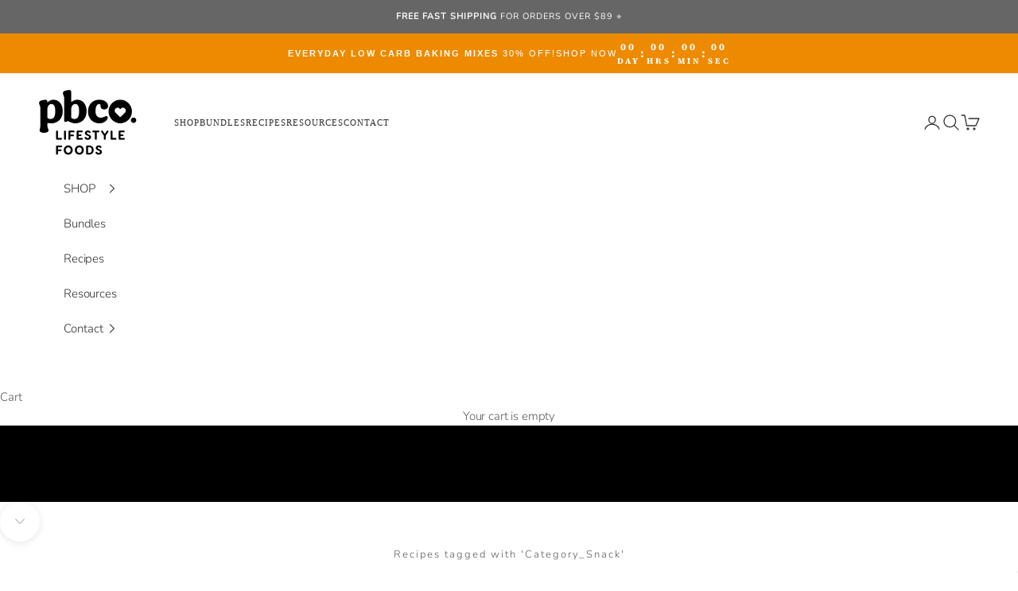

--- FILE ---
content_type: text/html; charset=utf-8
request_url: https://lovepbco.com/blogs/recipes/tagged/category_snack
body_size: 36579
content:
<!doctype html>



<script async crossorigin fetchpriority="high" src="/cdn/shopifycloud/importmap-polyfill/es-modules-shim.2.4.0.js"></script>
<script>function loadScript(a){var b=document.getElementsByTagName("head")[0],c=document.createElement("script");c.type="text/javascript",c.src="https://tracker.metricool.com/resources/be.js",c.onreadystatechange=a,c.onload=a,b.appendChild(c)}loadScript(function(){beTracker.t({hash:"68cd1a50fb2262f500724e9d4317fae5"})});</script>

<script src="https://apis.google.com/js/platform.js?onload=renderOptIn" async defer></script>

<script>
  window.renderOptIn = function() {
    window.gapi.load('surveyoptin', function() {
      window.gapi.surveyoptin.render(
        {
          // REQUIRED FIELDS
          "merchant_id": 5070954588,
          "order_id": "ORDER_ID",
          "email": "CUSTOMER_EMAIL",
          "delivery_country": "COUNTRY_CODE",
          "estimated_delivery_date": "YYYY-MM-DD",

          // OPTIONAL FIELDS
          "products": [{"gtin":"GTIN1"}, {"gtin":"GTIN2"}]
        });
    });
  }
</script>

<script src="https://apis.google.com/js/platform.js?onload=renderBadge" async defer></script>

<script>
  window.renderBadge = function() {
    var ratingBadgeContainer = document.createElement("div");
    document.body.appendChild(ratingBadgeContainer);
    window.gapi.load('ratingbadge', function() {
      window.gapi.ratingbadge.render(ratingBadgeContainer, {"merchant_id": 5070954588});
    });
  }
</script>

<html class="no-js" lang="en" dir="ltr">
  
  <script type="text/javascript">
    (function(c,l,a,r,i,t,y){
        c[a]=c[a]||function(){(c[a].q=c[a].q||[]).push(arguments)};
        t=l.createElement(r);t.async=1;t.src="https://www.clarity.ms/tag/"+i;
        y=l.getElementsByTagName(r)[0];y.parentNode.insertBefore(t,y);
    })(window, document, "clarity", "script", "qdnmu3pwxt");
</script>
  
  <head>
   
    <meta charset="utf-8">
    <meta name="viewport" content="width=device-width, initial-scale=1.0, height=device-height, minimum-scale=1.0, maximum-scale=5.0">

    <title>Low Carb Recipes</title><meta name="description" content="Indulge in deliciousness with PBCo.&#39;s collection of low-carb and sugar-free recipes. From savoury meals to sweet treats, find your next favourite dish here!"><link rel="canonical" href="https://lovepbco.com/blogs/recipes/tagged/category_snack"><link rel="shortcut icon" href="//lovepbco.com/cdn/shop/files/pbco-logo-stacked-black_07ca5404-7f6f-493f-b826-3686227591d4.png?v=1690367939&width=96">
      <link rel="apple-touch-icon" href="//lovepbco.com/cdn/shop/files/pbco-logo-stacked-black_07ca5404-7f6f-493f-b826-3686227591d4.png?v=1690367939&width=180"><link rel="preconnect" href="https://fonts.shopifycdn.com" crossorigin>
    <link rel="dns-prefetch" href="https://productreviews.shopifycdn.com"><link rel="preload" href="//lovepbco.com/cdn/fonts/source_serif_4/sourceserif4_n7.3640beda88ff1767fe86bbe7ff5c800a9262b987.woff2" as="font" type="font/woff2" crossorigin><link rel="preload" href="//lovepbco.com/cdn/fonts/nunito/nunito_n3.c1d7c2242f5519d084eafc479d7cc132bcc8c480.woff2" as="font" type="font/woff2" crossorigin><meta property="og:type" content="website">
  <meta property="og:title" content="Low Carb Recipes"><meta property="og:image" content="http://lovepbco.com/cdn/shop/files/Cover.jpg?v=1708239540&width=2048">
  <meta property="og:image:secure_url" content="https://lovepbco.com/cdn/shop/files/Cover.jpg?v=1708239540&width=2048">
  <meta property="og:image:width" content="1375">
  <meta property="og:image:height" content="523"><meta property="og:description" content="Indulge in deliciousness with PBCo.&#39;s collection of low-carb and sugar-free recipes. From savoury meals to sweet treats, find your next favourite dish here!"><meta property="og:url" content="https://lovepbco.com/blogs/recipes/tagged/category_snack">
<meta property="og:site_name" content="PBCo."><meta name="twitter:card" content="summary"><meta name="twitter:title" content="Low Carb Recipes">
  <meta name="twitter:description" content="Indulge in deliciousness with PBCo.&#39;s collection of low-carb and sugar-free recipes. From savoury meals to sweet treats, find your next favourite dish here!"><meta name="twitter:image" content="https://lovepbco.com/cdn/shop/files/Cover.jpg?crop=center&height=1200&v=1708239540&width=1200">
  <meta name="twitter:image:alt" content="">


  <script type="application/ld+json">
  {
    "@context": "https://schema.org",
    "@type": "BreadcrumbList",
  "itemListElement": [{
      "@type": "ListItem",
      "position": 1,
      "name": "Home",
      "item": "https://lovepbco.com"
    },{
          "@type": "ListItem",
          "position": 2,
          "name": "Low Carb Recipes",
          "item": "https://lovepbco.com/blogs/recipes"
        }]
  }
  </script>

<style>/* Typography (heading) */
  @font-face {
  font-family: "Source Serif 4";
  font-weight: 700;
  font-style: normal;
  font-display: fallback;
  src: url("//lovepbco.com/cdn/fonts/source_serif_4/sourceserif4_n7.3640beda88ff1767fe86bbe7ff5c800a9262b987.woff2") format("woff2"),
       url("//lovepbco.com/cdn/fonts/source_serif_4/sourceserif4_n7.21faae578553a6fe581c0b76cb802cca9e3c400e.woff") format("woff");
}

@font-face {
  font-family: "Source Serif 4";
  font-weight: 700;
  font-style: italic;
  font-display: fallback;
  src: url("//lovepbco.com/cdn/fonts/source_serif_4/sourceserif4_i7.db2734884f598ca0cfec2939c852e1a75c4e555a.woff2") format("woff2"),
       url("//lovepbco.com/cdn/fonts/source_serif_4/sourceserif4_i7.526cda7545fd1f3dbeb0252329f5dc183bbeba95.woff") format("woff");
}

/* Typography (body) */
  @font-face {
  font-family: Nunito;
  font-weight: 300;
  font-style: normal;
  font-display: fallback;
  src: url("//lovepbco.com/cdn/fonts/nunito/nunito_n3.c1d7c2242f5519d084eafc479d7cc132bcc8c480.woff2") format("woff2"),
       url("//lovepbco.com/cdn/fonts/nunito/nunito_n3.d543cae3671591d99f8b7ed9ea9ca8387fc73b09.woff") format("woff");
}

@font-face {
  font-family: Nunito;
  font-weight: 300;
  font-style: italic;
  font-display: fallback;
  src: url("//lovepbco.com/cdn/fonts/nunito/nunito_i3.11db3ddffd5485d801b7a5d8a24c3b0e446751f1.woff2") format("woff2"),
       url("//lovepbco.com/cdn/fonts/nunito/nunito_i3.7f37c552f86f3fb4c0aae0353840b033f9f464a0.woff") format("woff");
}

@font-face {
  font-family: Nunito;
  font-weight: 400;
  font-style: normal;
  font-display: fallback;
  src: url("//lovepbco.com/cdn/fonts/nunito/nunito_n4.fc49103dc396b42cae9460289072d384b6c6eb63.woff2") format("woff2"),
       url("//lovepbco.com/cdn/fonts/nunito/nunito_n4.5d26d13beeac3116db2479e64986cdeea4c8fbdd.woff") format("woff");
}

@font-face {
  font-family: Nunito;
  font-weight: 400;
  font-style: italic;
  font-display: fallback;
  src: url("//lovepbco.com/cdn/fonts/nunito/nunito_i4.fd53bf99043ab6c570187ed42d1b49192135de96.woff2") format("woff2"),
       url("//lovepbco.com/cdn/fonts/nunito/nunito_i4.cb3876a003a73aaae5363bb3e3e99d45ec598cc6.woff") format("woff");
}

:root {
    /* Container */
    --container-max-width: 100%;
    --container-xxs-max-width: 27.5rem; /* 440px */
    --container-xs-max-width: 42.5rem; /* 680px */
    --container-sm-max-width: 61.25rem; /* 980px */
    --container-md-max-width: 71.875rem; /* 1150px */
    --container-lg-max-width: 78.75rem; /* 1260px */
    --container-xl-max-width: 85rem; /* 1360px */
    --container-gutter: 1.25rem;

    --section-with-border-vertical-spacing: 2.25rem;
    --section-with-border-vertical-spacing-tight:2.5rem;
    --section-without-border-vertical-spacing:3.375rem;
    --section-without-border-vertical-spacing-tight:3.75rem;

    --section-stack-gap:2.5rem;
    --section-stack-gap-tight: 2.25rem;

    /* Form settings */
    --form-gap: 1.25rem; /* Gap between fieldset and submit button */
    --fieldset-gap: 1rem; /* Gap between each form input within a fieldset */
    --form-control-gap: 0.625rem; /* Gap between input and label (ignored for floating label) */
    --checkbox-control-gap: 0.75rem; /* Horizontal gap between checkbox and its associated label */
    --input-padding-block: 0.65rem; /* Vertical padding for input, textarea and native select */
    --input-padding-inline: 0.8rem; /* Horizontal padding for input, textarea and native select */
    --checkbox-size: 0.875rem; /* Size (width and height) for checkbox */

    /* Other sizes */
    --sticky-area-height: calc(var(--announcement-bar-is-sticky, 0) * var(--announcement-bar-height, 0px) + var(--header-is-sticky, 0) * var(--header-height, 0px));

    /* RTL support */
    --transform-logical-flip: 1;
    --transform-origin-start: left;
    --transform-origin-end: right;

    /**
     * ---------------------------------------------------------------------
     * TYPOGRAPHY
     * ---------------------------------------------------------------------
     */

    /* Font properties */
    --heading-font-family: "Source Serif 4", serif;
    --heading-font-weight: 700;
    --heading-font-style: normal;
    --heading-text-transform: normal;
    --heading-letter-spacing: 0.0em;
    --text-font-family: Nunito, sans-serif;
    --text-font-weight: 300;
    --text-font-style: normal;
    --text-letter-spacing: -0.01em;
    --button-font: var(--text-font-style) var(--text-font-weight) var(--text-sm) / 1.65 var(--text-font-family);
    --button-text-transform: uppercase;
    --button-letter-spacing: 0.18em;

    /* Font sizes */--text-heading-size-factor: 1.2;
    --text-h1: max(0.6875rem, clamp(1.375rem, 1.146341463414634rem + 0.975609756097561vw, 2rem) * var(--text-heading-size-factor));
    --text-h2: max(0.6875rem, clamp(1.25rem, 1.0670731707317074rem + 0.7804878048780488vw, 1.75rem) * var(--text-heading-size-factor));
    --text-h3: max(0.6875rem, clamp(1.125rem, 1.0335365853658536rem + 0.3902439024390244vw, 1.375rem) * var(--text-heading-size-factor));
    --text-h4: max(0.6875rem, clamp(1rem, 0.9542682926829268rem + 0.1951219512195122vw, 1.125rem) * var(--text-heading-size-factor));
    --text-h5: calc(0.875rem * var(--text-heading-size-factor));
    --text-h6: calc(0.75rem * var(--text-heading-size-factor));

    --text-xs: 0.6875rem;
    --text-sm: 0.75rem;
    --text-base: 0.8125rem;
    --text-lg: 0.9375rem;
    --text-xl: 1.1875rem;

    /**
     * ---------------------------------------------------------------------
     * COLORS
     * ---------------------------------------------------------------------
     */

    /* Color settings */--accent: 92 92 92;
    --text-primary: 92 92 92;
    --background-primary: 255 255 255;
    --background-secondary: 255 255 255;
    --border-color: 231 231 231;
    --page-overlay: 0 0 0 / 0.4;

    /* Button colors */
    --button-background-primary: 92 92 92;
    --button-text-primary: 255 255 255;

    /* Status colors */
    --success-background: 212 227 203;
    --success-text: 48 122 7;
    --warning-background: 253 241 224;
    --warning-text: 237 138 0;
    --error-background: 243 204 204;
    --error-text: 203 43 43;

    /* Product colors */
    --on-sale-text: 26 215 164;
    --on-sale-badge-background: 26 215 164;
    --on-sale-badge-text: 0 0 0 / 0.65;
    --sold-out-badge-background: 239 239 239;
    --sold-out-badge-text: 0 0 0 / 0.65;
    --custom-badge-background: 28 28 28;
    --custom-badge-text: 255 255 255;
    --star-color: 253 198 0;

    /* Header colors */--header-background: 255 255 255;
    --header-text: 48 48 48;
    --header-border-color: 224 224 224;

    /* Footer colors */--footer-background: 100 198 223;
    --footer-text: 255 255 255;
    --footer-border-color: 123 207 228;

    /* Modal colors */--modal-background: 255 255 255;
    --modal-text: 48 48 48;
    --modal-border-color: 224 224 224;

    /* Drawer colors (reuse the same as modal) */
    --drawer-background: 255 255 255;
    --drawer-text: 48 48 48;
    --drawer-border-color: 224 224 224;

    /* Popover background (uses the primary background) */
    --popover-background: 255 255 255;
    --popover-text: 92 92 92;
    --popover-border-color: 231 231 231;

    /* Rounded variables (used for border radius) */
    --rounded-full: 9999px;
    --button-border-radius: 0.625rem;
    --input-border-radius: 0.625rem;

    /* Box shadow */
    --shadow-sm: 0 2px 8px rgb(0 0 0 / 0.05);
    --shadow: 0 5px 15px rgb(0 0 0 / 0.05);
    --shadow-md: 0 5px 30px rgb(0 0 0 / 0.05);
    --shadow-block: px px px rgb(var(--text-primary) / 0.0);

    /**
     * ---------------------------------------------------------------------
     * OTHER
     * ---------------------------------------------------------------------
     */

    --checkmark-svg-url: url(//lovepbco.com/cdn/shop/t/61/assets/checkmark.svg?v=77552481021870063511725096596);
    --cursor-zoom-in-svg-url: url(//lovepbco.com/cdn/shop/t/61/assets/cursor-zoom-in.svg?v=129647466446949226931725096596);
  }

  [dir="rtl"]:root {
    /* RTL support */
    --transform-logical-flip: -1;
    --transform-origin-start: right;
    --transform-origin-end: left;
  }

  @media screen and (min-width: 700px) {
    :root {
      /* Typography (font size) */
      --text-xs: 0.8125rem;
      --text-sm: 0.875rem;
      --text-base: 0.9375rem;
      --text-lg: 1.0625rem;
      --text-xl: 1.3125rem;

      /* Spacing settings */
      --container-gutter: 2rem;
    }
  }

  @media screen and (min-width: 1000px) {
    :root {
      /* Spacing settings */
      --container-gutter: 3rem;

      --section-with-border-vertical-spacing: 3.5rem;
      --section-with-border-vertical-spacing-tight: 3.5rem;
      --section-without-border-vertical-spacing: 5.25rem;
      --section-without-border-vertical-spacing-tight: 5.25rem;

      --section-stack-gap:2.5rem;
      --section-stack-gap-tight:2.5rem;
    }
  }
</style><script>
  document.documentElement.classList.replace('no-js', 'js');

  // This allows to expose several variables to the global scope, to be used in scripts
  window.themeVariables = {
    settings: {
      showPageTransition: false,
      pageType: "blog",
      moneyFormat: "${{amount}}",
      moneyWithCurrencyFormat: "${{amount}} AUD",
      currencyCodeEnabled: false,
      cartType: "message"
    },

    strings: {
      addToCartButton: "Add to cart",
      soldOutButton: "Sold out",
      preOrderButton: "Pre-order",
      unavailableButton: "Unavailable",
      addedToCart: "Added to your cart!",
      closeGallery: "Close gallery",
      zoomGallery: "Zoom picture",
      errorGallery: "Image cannot be loaded",
      soldOutBadge: "Sold out",
      discountBadge: "Save @@",
      sku: "SKU:",
      shippingEstimatorNoResults: "Sorry, we do not ship to your address.",
      shippingEstimatorOneResult: "There is one shipping rate for your address:",
      shippingEstimatorMultipleResults: "There are several shipping rates for your address:",
      shippingEstimatorError: "One or more error occurred while retrieving shipping rates:",
      next: "Next",
      previous: "Previous"
    },

    mediaQueries: {
      'sm': 'screen and (min-width: 700px)',
      'md': 'screen and (min-width: 1000px)',
      'lg': 'screen and (min-width: 1150px)',
      'xl': 'screen and (min-width: 1400px)',
      '2xl': 'screen and (min-width: 1600px)',
      'sm-max': 'screen and (max-width: 699px)',
      'md-max': 'screen and (max-width: 999px)',
      'lg-max': 'screen and (max-width: 1149px)',
      'xl-max': 'screen and (max-width: 1399px)',
      '2xl-max': 'screen and (max-width: 1599px)',
      'motion-safe': '(prefers-reduced-motion: no-preference)',
      'motion-reduce': '(prefers-reduced-motion: reduce)',
      'supports-hover': 'screen and (pointer: fine)',
      'supports-touch': 'screen and (hover: none)'
    }
  };</script><script async src="//lovepbco.com/cdn/shop/t/61/assets/es-module-shims.min.js?v=159057027972611436811725096596"></script>

    <script type="importmap">{
        "imports": {
          "vendor": "//lovepbco.com/cdn/shop/t/61/assets/vendor.min.js?v=47076452047713238631725096596",
          "theme": "//lovepbco.com/cdn/shop/t/61/assets/theme.js?v=89963661938119220071725096596",
          "photoswipe": "//lovepbco.com/cdn/shop/t/61/assets/photoswipe.min.js?v=96595610301167188461725096596"
        }
      }
    </script>

    <script type="module" src="//lovepbco.com/cdn/shop/t/61/assets/vendor.min.js?v=47076452047713238631725096596"></script>
    <script type="module" src="//lovepbco.com/cdn/shop/t/61/assets/theme.js?v=89963661938119220071725096596"></script><script>window.performance && window.performance.mark && window.performance.mark('shopify.content_for_header.start');</script><meta name="google-site-verification" content="q2A0Qi1QWxEyLRaVMzQG6lEWlm9dMeH0yr0fxxKDz0Q">
<meta name="google-site-verification" content="cjpO2Jp-psNZkHMXdDpY_E2suFuPrOuHzqIDW9nBtLc">
<meta id="shopify-digital-wallet" name="shopify-digital-wallet" content="/62801608962/digital_wallets/dialog">
<meta name="shopify-checkout-api-token" content="2dc010c7794d63c331041d072455f349">
<meta id="in-context-paypal-metadata" data-shop-id="62801608962" data-venmo-supported="false" data-environment="production" data-locale="en_US" data-paypal-v4="true" data-currency="AUD">
<link rel="alternate" type="application/atom+xml" title="Feed" href="/blogs/recipes/tagged/category_snack.atom" />
<link rel="next" href="/blogs/recipes/tagged/category_snack?page=2">
<link rel="alternate" hreflang="x-default" href="https://lovepbco.com/blogs/recipes/tagged/category_snack">
<link rel="alternate" hreflang="en" href="https://lovepbco.com/blogs/recipes/tagged/category_snack">
<link rel="alternate" hreflang="en-NZ" href="https://lovepbco.com/en-nz/blogs/recipes/tagged/category_snack">
<script async="async" src="/checkouts/internal/preloads.js?locale=en-AU"></script>
<link rel="preconnect" href="https://shop.app" crossorigin="anonymous">
<script async="async" src="https://shop.app/checkouts/internal/preloads.js?locale=en-AU&shop_id=62801608962" crossorigin="anonymous"></script>
<script id="apple-pay-shop-capabilities" type="application/json">{"shopId":62801608962,"countryCode":"AU","currencyCode":"AUD","merchantCapabilities":["supports3DS"],"merchantId":"gid:\/\/shopify\/Shop\/62801608962","merchantName":"PBCo.","requiredBillingContactFields":["postalAddress","email","phone"],"requiredShippingContactFields":["postalAddress","email","phone"],"shippingType":"shipping","supportedNetworks":["visa","masterCard","amex","jcb"],"total":{"type":"pending","label":"PBCo.","amount":"1.00"},"shopifyPaymentsEnabled":true,"supportsSubscriptions":true}</script>
<script id="shopify-features" type="application/json">{"accessToken":"2dc010c7794d63c331041d072455f349","betas":["rich-media-storefront-analytics"],"domain":"lovepbco.com","predictiveSearch":true,"shopId":62801608962,"locale":"en"}</script>
<script>var Shopify = Shopify || {};
Shopify.shop = "love-pbco.myshopify.com";
Shopify.locale = "en";
Shopify.currency = {"active":"AUD","rate":"1.0"};
Shopify.country = "AU";
Shopify.theme = {"name":"NEW LOOK Working","id":144663412994,"schema_name":"Prestige","schema_version":"7.3.3","theme_store_id":855,"role":"main"};
Shopify.theme.handle = "null";
Shopify.theme.style = {"id":null,"handle":null};
Shopify.cdnHost = "lovepbco.com/cdn";
Shopify.routes = Shopify.routes || {};
Shopify.routes.root = "/";</script>
<script type="module">!function(o){(o.Shopify=o.Shopify||{}).modules=!0}(window);</script>
<script>!function(o){function n(){var o=[];function n(){o.push(Array.prototype.slice.apply(arguments))}return n.q=o,n}var t=o.Shopify=o.Shopify||{};t.loadFeatures=n(),t.autoloadFeatures=n()}(window);</script>
<script>
  window.ShopifyPay = window.ShopifyPay || {};
  window.ShopifyPay.apiHost = "shop.app\/pay";
  window.ShopifyPay.redirectState = null;
</script>
<script id="shop-js-analytics" type="application/json">{"pageType":"blog"}</script>
<script defer="defer" async type="module" src="//lovepbco.com/cdn/shopifycloud/shop-js/modules/v2/client.init-shop-cart-sync_C5BV16lS.en.esm.js"></script>
<script defer="defer" async type="module" src="//lovepbco.com/cdn/shopifycloud/shop-js/modules/v2/chunk.common_CygWptCX.esm.js"></script>
<script type="module">
  await import("//lovepbco.com/cdn/shopifycloud/shop-js/modules/v2/client.init-shop-cart-sync_C5BV16lS.en.esm.js");
await import("//lovepbco.com/cdn/shopifycloud/shop-js/modules/v2/chunk.common_CygWptCX.esm.js");

  window.Shopify.SignInWithShop?.initShopCartSync?.({"fedCMEnabled":true,"windoidEnabled":true});

</script>
<script>
  window.Shopify = window.Shopify || {};
  if (!window.Shopify.featureAssets) window.Shopify.featureAssets = {};
  window.Shopify.featureAssets['shop-js'] = {"shop-cart-sync":["modules/v2/client.shop-cart-sync_ZFArdW7E.en.esm.js","modules/v2/chunk.common_CygWptCX.esm.js"],"init-fed-cm":["modules/v2/client.init-fed-cm_CmiC4vf6.en.esm.js","modules/v2/chunk.common_CygWptCX.esm.js"],"shop-button":["modules/v2/client.shop-button_tlx5R9nI.en.esm.js","modules/v2/chunk.common_CygWptCX.esm.js"],"shop-cash-offers":["modules/v2/client.shop-cash-offers_DOA2yAJr.en.esm.js","modules/v2/chunk.common_CygWptCX.esm.js","modules/v2/chunk.modal_D71HUcav.esm.js"],"init-windoid":["modules/v2/client.init-windoid_sURxWdc1.en.esm.js","modules/v2/chunk.common_CygWptCX.esm.js"],"shop-toast-manager":["modules/v2/client.shop-toast-manager_ClPi3nE9.en.esm.js","modules/v2/chunk.common_CygWptCX.esm.js"],"init-shop-email-lookup-coordinator":["modules/v2/client.init-shop-email-lookup-coordinator_B8hsDcYM.en.esm.js","modules/v2/chunk.common_CygWptCX.esm.js"],"init-shop-cart-sync":["modules/v2/client.init-shop-cart-sync_C5BV16lS.en.esm.js","modules/v2/chunk.common_CygWptCX.esm.js"],"avatar":["modules/v2/client.avatar_BTnouDA3.en.esm.js"],"pay-button":["modules/v2/client.pay-button_FdsNuTd3.en.esm.js","modules/v2/chunk.common_CygWptCX.esm.js"],"init-customer-accounts":["modules/v2/client.init-customer-accounts_DxDtT_ad.en.esm.js","modules/v2/client.shop-login-button_C5VAVYt1.en.esm.js","modules/v2/chunk.common_CygWptCX.esm.js","modules/v2/chunk.modal_D71HUcav.esm.js"],"init-shop-for-new-customer-accounts":["modules/v2/client.init-shop-for-new-customer-accounts_ChsxoAhi.en.esm.js","modules/v2/client.shop-login-button_C5VAVYt1.en.esm.js","modules/v2/chunk.common_CygWptCX.esm.js","modules/v2/chunk.modal_D71HUcav.esm.js"],"shop-login-button":["modules/v2/client.shop-login-button_C5VAVYt1.en.esm.js","modules/v2/chunk.common_CygWptCX.esm.js","modules/v2/chunk.modal_D71HUcav.esm.js"],"init-customer-accounts-sign-up":["modules/v2/client.init-customer-accounts-sign-up_CPSyQ0Tj.en.esm.js","modules/v2/client.shop-login-button_C5VAVYt1.en.esm.js","modules/v2/chunk.common_CygWptCX.esm.js","modules/v2/chunk.modal_D71HUcav.esm.js"],"shop-follow-button":["modules/v2/client.shop-follow-button_Cva4Ekp9.en.esm.js","modules/v2/chunk.common_CygWptCX.esm.js","modules/v2/chunk.modal_D71HUcav.esm.js"],"checkout-modal":["modules/v2/client.checkout-modal_BPM8l0SH.en.esm.js","modules/v2/chunk.common_CygWptCX.esm.js","modules/v2/chunk.modal_D71HUcav.esm.js"],"lead-capture":["modules/v2/client.lead-capture_Bi8yE_yS.en.esm.js","modules/v2/chunk.common_CygWptCX.esm.js","modules/v2/chunk.modal_D71HUcav.esm.js"],"shop-login":["modules/v2/client.shop-login_D6lNrXab.en.esm.js","modules/v2/chunk.common_CygWptCX.esm.js","modules/v2/chunk.modal_D71HUcav.esm.js"],"payment-terms":["modules/v2/client.payment-terms_CZxnsJam.en.esm.js","modules/v2/chunk.common_CygWptCX.esm.js","modules/v2/chunk.modal_D71HUcav.esm.js"]};
</script>
<script>(function() {
  var isLoaded = false;
  function asyncLoad() {
    if (isLoaded) return;
    isLoaded = true;
    var urls = ["https:\/\/chimpstatic.com\/mcjs-connected\/js\/users\/d5f98fe8799f61ec7c98ae016\/f0c54175dacf634f2baaaa0cd.js?shop=love-pbco.myshopify.com","https:\/\/schemaplusfiles.s3.amazonaws.com\/loader.min.js?shop=love-pbco.myshopify.com","https:\/\/admin.revenuehunt.com\/embed.js?shop=love-pbco.myshopify.com","https:\/\/tools.luckyorange.com\/core\/lo.js?site-id=12d82b16\u0026shop=love-pbco.myshopify.com","\/\/cdn.shopify.com\/proxy\/5a55ba972bed8f0d396490b9baf1d297b70aa2f616dce462ed3365b2c124b3a2\/api.goaffpro.com\/loader.js?shop=love-pbco.myshopify.com\u0026sp-cache-control=cHVibGljLCBtYXgtYWdlPTkwMA","https:\/\/cdn.jsdelivr.net\/gh\/zahidsattarahmed\/storeview@latest\/newtrackingscript.js?shop=love-pbco.myshopify.com"];
    for (var i = 0; i < urls.length; i++) {
      var s = document.createElement('script');
      s.type = 'text/javascript';
      s.async = true;
      s.src = urls[i];
      var x = document.getElementsByTagName('script')[0];
      x.parentNode.insertBefore(s, x);
    }
  };
  if(window.attachEvent) {
    window.attachEvent('onload', asyncLoad);
  } else {
    window.addEventListener('load', asyncLoad, false);
  }
})();</script>
<script id="__st">var __st={"a":62801608962,"offset":39600,"reqid":"6d3da7b3-6c70-46b6-8469-555806c0cfa6-1768793315","pageurl":"lovepbco.com\/blogs\/recipes\/tagged\/category_snack","s":"blogs-85374664962","u":"d78ebfa8029f","p":"blog","rtyp":"blog","rid":85374664962};</script>
<script>window.ShopifyPaypalV4VisibilityTracking = true;</script>
<script id="captcha-bootstrap">!function(){'use strict';const t='contact',e='account',n='new_comment',o=[[t,t],['blogs',n],['comments',n],[t,'customer']],c=[[e,'customer_login'],[e,'guest_login'],[e,'recover_customer_password'],[e,'create_customer']],r=t=>t.map((([t,e])=>`form[action*='/${t}']:not([data-nocaptcha='true']) input[name='form_type'][value='${e}']`)).join(','),a=t=>()=>t?[...document.querySelectorAll(t)].map((t=>t.form)):[];function s(){const t=[...o],e=r(t);return a(e)}const i='password',u='form_key',d=['recaptcha-v3-token','g-recaptcha-response','h-captcha-response',i],f=()=>{try{return window.sessionStorage}catch{return}},m='__shopify_v',_=t=>t.elements[u];function p(t,e,n=!1){try{const o=window.sessionStorage,c=JSON.parse(o.getItem(e)),{data:r}=function(t){const{data:e,action:n}=t;return t[m]||n?{data:e,action:n}:{data:t,action:n}}(c);for(const[e,n]of Object.entries(r))t.elements[e]&&(t.elements[e].value=n);n&&o.removeItem(e)}catch(o){console.error('form repopulation failed',{error:o})}}const l='form_type',E='cptcha';function T(t){t.dataset[E]=!0}const w=window,h=w.document,L='Shopify',v='ce_forms',y='captcha';let A=!1;((t,e)=>{const n=(g='f06e6c50-85a8-45c8-87d0-21a2b65856fe',I='https://cdn.shopify.com/shopifycloud/storefront-forms-hcaptcha/ce_storefront_forms_captcha_hcaptcha.v1.5.2.iife.js',D={infoText:'Protected by hCaptcha',privacyText:'Privacy',termsText:'Terms'},(t,e,n)=>{const o=w[L][v],c=o.bindForm;if(c)return c(t,g,e,D).then(n);var r;o.q.push([[t,g,e,D],n]),r=I,A||(h.body.append(Object.assign(h.createElement('script'),{id:'captcha-provider',async:!0,src:r})),A=!0)});var g,I,D;w[L]=w[L]||{},w[L][v]=w[L][v]||{},w[L][v].q=[],w[L][y]=w[L][y]||{},w[L][y].protect=function(t,e){n(t,void 0,e),T(t)},Object.freeze(w[L][y]),function(t,e,n,w,h,L){const[v,y,A,g]=function(t,e,n){const i=e?o:[],u=t?c:[],d=[...i,...u],f=r(d),m=r(i),_=r(d.filter((([t,e])=>n.includes(e))));return[a(f),a(m),a(_),s()]}(w,h,L),I=t=>{const e=t.target;return e instanceof HTMLFormElement?e:e&&e.form},D=t=>v().includes(t);t.addEventListener('submit',(t=>{const e=I(t);if(!e)return;const n=D(e)&&!e.dataset.hcaptchaBound&&!e.dataset.recaptchaBound,o=_(e),c=g().includes(e)&&(!o||!o.value);(n||c)&&t.preventDefault(),c&&!n&&(function(t){try{if(!f())return;!function(t){const e=f();if(!e)return;const n=_(t);if(!n)return;const o=n.value;o&&e.removeItem(o)}(t);const e=Array.from(Array(32),(()=>Math.random().toString(36)[2])).join('');!function(t,e){_(t)||t.append(Object.assign(document.createElement('input'),{type:'hidden',name:u})),t.elements[u].value=e}(t,e),function(t,e){const n=f();if(!n)return;const o=[...t.querySelectorAll(`input[type='${i}']`)].map((({name:t})=>t)),c=[...d,...o],r={};for(const[a,s]of new FormData(t).entries())c.includes(a)||(r[a]=s);n.setItem(e,JSON.stringify({[m]:1,action:t.action,data:r}))}(t,e)}catch(e){console.error('failed to persist form',e)}}(e),e.submit())}));const S=(t,e)=>{t&&!t.dataset[E]&&(n(t,e.some((e=>e===t))),T(t))};for(const o of['focusin','change'])t.addEventListener(o,(t=>{const e=I(t);D(e)&&S(e,y())}));const B=e.get('form_key'),M=e.get(l),P=B&&M;t.addEventListener('DOMContentLoaded',(()=>{const t=y();if(P)for(const e of t)e.elements[l].value===M&&p(e,B);[...new Set([...A(),...v().filter((t=>'true'===t.dataset.shopifyCaptcha))])].forEach((e=>S(e,t)))}))}(h,new URLSearchParams(w.location.search),n,t,e,['guest_login'])})(!0,!0)}();</script>
<script integrity="sha256-4kQ18oKyAcykRKYeNunJcIwy7WH5gtpwJnB7kiuLZ1E=" data-source-attribution="shopify.loadfeatures" defer="defer" src="//lovepbco.com/cdn/shopifycloud/storefront/assets/storefront/load_feature-a0a9edcb.js" crossorigin="anonymous"></script>
<script crossorigin="anonymous" defer="defer" src="//lovepbco.com/cdn/shopifycloud/storefront/assets/shopify_pay/storefront-65b4c6d7.js?v=20250812"></script>
<script data-source-attribution="shopify.dynamic_checkout.dynamic.init">var Shopify=Shopify||{};Shopify.PaymentButton=Shopify.PaymentButton||{isStorefrontPortableWallets:!0,init:function(){window.Shopify.PaymentButton.init=function(){};var t=document.createElement("script");t.src="https://lovepbco.com/cdn/shopifycloud/portable-wallets/latest/portable-wallets.en.js",t.type="module",document.head.appendChild(t)}};
</script>
<script data-source-attribution="shopify.dynamic_checkout.buyer_consent">
  function portableWalletsHideBuyerConsent(e){var t=document.getElementById("shopify-buyer-consent"),n=document.getElementById("shopify-subscription-policy-button");t&&n&&(t.classList.add("hidden"),t.setAttribute("aria-hidden","true"),n.removeEventListener("click",e))}function portableWalletsShowBuyerConsent(e){var t=document.getElementById("shopify-buyer-consent"),n=document.getElementById("shopify-subscription-policy-button");t&&n&&(t.classList.remove("hidden"),t.removeAttribute("aria-hidden"),n.addEventListener("click",e))}window.Shopify?.PaymentButton&&(window.Shopify.PaymentButton.hideBuyerConsent=portableWalletsHideBuyerConsent,window.Shopify.PaymentButton.showBuyerConsent=portableWalletsShowBuyerConsent);
</script>
<script data-source-attribution="shopify.dynamic_checkout.cart.bootstrap">document.addEventListener("DOMContentLoaded",(function(){function t(){return document.querySelector("shopify-accelerated-checkout-cart, shopify-accelerated-checkout")}if(t())Shopify.PaymentButton.init();else{new MutationObserver((function(e,n){t()&&(Shopify.PaymentButton.init(),n.disconnect())})).observe(document.body,{childList:!0,subtree:!0})}}));
</script>
<link id="shopify-accelerated-checkout-styles" rel="stylesheet" media="screen" href="https://lovepbco.com/cdn/shopifycloud/portable-wallets/latest/accelerated-checkout-backwards-compat.css" crossorigin="anonymous">
<style id="shopify-accelerated-checkout-cart">
        #shopify-buyer-consent {
  margin-top: 1em;
  display: inline-block;
  width: 100%;
}

#shopify-buyer-consent.hidden {
  display: none;
}

#shopify-subscription-policy-button {
  background: none;
  border: none;
  padding: 0;
  text-decoration: underline;
  font-size: inherit;
  cursor: pointer;
}

#shopify-subscription-policy-button::before {
  box-shadow: none;
}

      </style>

<script>window.performance && window.performance.mark && window.performance.mark('shopify.content_for_header.end');</script><link href="//lovepbco.com/cdn/shop/t/61/assets/theme.css?v=95338316583748123161732540432" rel="stylesheet" type="text/css" media="all" /><!-- Google Tag Manager -->
<script>(function(w,d,s,l,i){w[l]=w[l]||[];w[l].push({'gtm.start':
new Date().getTime(),event:'gtm.js'});var f=d.getElementsByTagName(s)[0],
j=d.createElement(s),dl=l!='dataLayer'?'&l='+l:'';j.async=true;j.src=
'https://www.googletagmanager.com/gtm.js?id='+i+dl;f.parentNode.insertBefore(j,f);
})(window,document,'script','dataLayer','GTM-MHGHR3LG');</script>
<!-- End Google Tag Manager -->





<script type="text/javascript">
window.dataLayer = window.dataLayer || [];

window.appStart = function(){
  window.productPageHandle = function(){

    var productName = "";
    var productId = "";
    var productPrice = "";
    var productBrand = "";
    var productCollection = "";
    var productType = "";
    var productSku = "";
    var productVariantId = "";
    var productVariantTitle = "";

    window.dataLayer.push({
      event: "analyzify_productDetail",
      productId: productId,
      productName: productName,
      productPrice: productPrice,
      productBrand: productBrand,
      productCategory: productCollection,
      productType: productType,
      productSku: productSku,
      productVariantId: productVariantId,
      productVariantTitle: productVariantTitle,
      currency: "AUD",
    });
  };

  window.allPageHandle = function(){
    window.dataLayer.push({
      event: "ga4kit_info",
      contentGroup: "blog",
      
        userType: "visitor",
      
    });
  };
  allPageHandle();
      
  

}
appStart();
</script>
  


<script>
  document.addEventListener("DOMContentLoaded", function(event) {
    const style = document.getElementById('wsg-custom-style');
    if (typeof window.isWsgCustomer != "undefined" && isWsgCustomer) {
      style.innerHTML = `
        ${style.innerHTML} 
        /* A friend of hideWsg - this will _show_ only for wsg customers. Add class to an element to use */
        .showWsg {
          display: unset;
        }
        /* wholesale only CSS */
        .additional-checkout-buttons, .shopify-payment-button {
          display: none !important;
        }
        .wsg-proxy-container select {
          background-color: 
          ${
        document.querySelector('input').style.backgroundColor
          ? document.querySelector('input').style.backgroundColor
          : 'white'
        } !important;
        }
      `;
    } else {
      style.innerHTML = `
        ${style.innerHTML}
        /* Add CSS rules here for NOT wsg customers - great to hide elements from retail when we can't access the code driving the element */
        
      `;
    }

    if (typeof window.embedButtonBg !== undefined && typeof window.embedButtonText !== undefined && window.embedButtonBg !== window.embedButtonText) {
      style.innerHTML = `
        ${style.innerHTML}
        .wsg-button-fix {
          background: ${embedButtonBg} !important;
          border-color: ${embedButtonBg} !important;
          color: ${embedButtonText} !important;
        }
      `;
    }

    // =========================
    //         CUSTOM JS
    // ==========================
    if (document.querySelector(".wsg-proxy-container")) {
      initNodeObserver(wsgCustomJs);
    }
  })

  function wsgCustomJs() {

    // update button classes
    const button = document.querySelectorAll(".wsg-button-fix");
    let buttonClass = "xxButtonClassesHerexx";
    buttonClass = buttonClass.split(" ");
    for (let i = 0; i < button.length; i++) {
      button[i].classList.add(... buttonClass);
    }

    // wsgCustomJs window placeholder
    // update secondary btn color on proxy cart
    if (document.getElementById("wsg-checkout-one")) {
      const checkoutButton = document.getElementById("wsg-checkout-one");
      let wsgBtnColor = window.getComputedStyle(checkoutButton).backgroundColor;
      let wsgBtnBackground = "none";
      let wsgBtnBorder = "thin solid " + wsgBtnColor;
      let wsgBtnPadding = window.getComputedStyle(checkoutButton).padding;
      let spofBtn = document.querySelectorAll(".spof-btn");
      for (let i = 0; i < spofBtn.length; i++) {
        spofBtn[i].style.background = wsgBtnBackground;
        spofBtn[i].style.color = wsgBtnColor;
        spofBtn[i].style.border = wsgBtnBorder;
        spofBtn[i].style.padding = wsgBtnPadding;
      }
    }

    // update Quick Order Form label
    if (typeof window.embedSPOFLabel != "undefined" && embedSPOFLabel) {
      document.querySelectorAll(".spof-btn").forEach(function(spofBtn) {
        spofBtn.removeAttribute("data-translation-selector");
        spofBtn.innerHTML = embedSPOFLabel;
      });
    }
  }

  function initNodeObserver(onChangeNodeCallback) {

    // Select the node that will be observed for mutations
    const targetNode = document.querySelector(".wsg-proxy-container");

    // Options for the observer (which mutations to observe)
    const config = {
      attributes: true,
      childList: true,
      subtree: true
    };

    // Callback function to execute when mutations are observed
    const callback = function(mutationsList, observer) {
      for (const mutation of mutationsList) {
        if (mutation.type === 'childList') {
          onChangeNodeCallback();
          observer.disconnect();
        }
      }
    };

    // Create an observer instance linked to the callback function
    const observer = new MutationObserver(callback);

    // Start observing the target node for configured mutations
    observer.observe(targetNode, config);
  }
</script>


<style id="wsg-custom-style">
  /* A friend of hideWsg - this will _show_ only for wsg customers. Add class to an element to use */
  .showWsg {
    display: none;
  }
  /* Signup/login */
  #wsg-signup select,
  #wsg-signup input,
  #wsg-signup textarea {
    height: 46px;
    border: thin solid #d1d1d1;
    padding: 6px 10px;
  }
  #wsg-signup textarea {
    min-height: 100px;
  }
  .wsg-login-input {
    height: 46px;
    border: thin solid #d1d1d1;
    padding: 6px 10px;
  }
  #wsg-signup select {
  }
/*   Quick Order Form */
  .wsg-table td {
    border: none;
    min-width: 150px;
  }
  .wsg-table tr {
    border-bottom: thin solid #d1d1d1; 
    border-left: none;
  }
  .wsg-table input[type="number"] {
    border: thin solid #d1d1d1;
    padding: 5px 15px;
    min-height: 42px;
  }
  #wsg-spof-link a {
    text-decoration: inherit;
    color: inherit;
  }
  .wsg-proxy-container {
    margin-top: 0% !important;
  }
  @media screen and (max-width:768px){
    .wsg-proxy-container .wsg-table input[type="number"] {
        max-width: 80%; 
    }
    .wsg-center img {
      width: 50px !important;
    }
    .wsg-variant-price-area {
      min-width: 70px !important;
    }
  }
  /* Submit button */
  #wsg-cart-update{
    padding: 8px 10px;
    min-height: 45px;
    max-width: 100% !important;
  }
  .wsg-table {
    background: inherit !important;
  }
  .wsg-spof-container-main {
    background: inherit !important;
  }
  /* General fixes */
  .wsg-hide-prices {
    opacity: 0;
  }
  .wsg-ws-only .button {
    margin: 0;
  }
</style>
<!-- BEGIN app block: shopify://apps/storeseo/blocks/store_seo_meta/64b24496-16f9-4afc-a800-84e6acc4a36c --><!-- BEGIN app snippet: google_site_verification_meta --><!-- END app snippet --><!-- BEGIN app snippet: no_follow_no_index --><!-- END app snippet --><!-- BEGIN app snippet: social_media_preview --><!-- END app snippet --><!-- BEGIN app snippet: canonical_url --><!-- END app snippet --><!-- BEGIN app snippet: redirect_out_of_stock --><!-- END app snippet --><!-- BEGIN app snippet: local_seo --><!-- END app snippet --><!-- BEGIN app snippet: local_seo_breadcrumb -->
<!-- END app snippet --><!-- BEGIN app snippet: local_seo_collection -->
<!-- END app snippet --><!-- BEGIN app snippet: local_seo_blogs -->
  

<!-- END app snippet --><!-- BEGIN app snippet: local_seo_product --><!-- END app snippet --><!-- BEGIN app snippet: local_seo_product_faqs --><!-- END app snippet --><!-- BEGIN app snippet: local_seo_article --><!-- END app snippet --><!-- BEGIN app snippet: local_seo_organization -->
<!-- END app snippet --><!-- BEGIN app snippet: local_seo_local_business --><!-- END app snippet -->


<!-- END app block --><!-- BEGIN app block: shopify://apps/klaviyo-email-marketing-sms/blocks/klaviyo-onsite-embed/2632fe16-c075-4321-a88b-50b567f42507 -->












  <script async src="https://static.klaviyo.com/onsite/js/UZGCnz/klaviyo.js?company_id=UZGCnz"></script>
  <script>!function(){if(!window.klaviyo){window._klOnsite=window._klOnsite||[];try{window.klaviyo=new Proxy({},{get:function(n,i){return"push"===i?function(){var n;(n=window._klOnsite).push.apply(n,arguments)}:function(){for(var n=arguments.length,o=new Array(n),w=0;w<n;w++)o[w]=arguments[w];var t="function"==typeof o[o.length-1]?o.pop():void 0,e=new Promise((function(n){window._klOnsite.push([i].concat(o,[function(i){t&&t(i),n(i)}]))}));return e}}})}catch(n){window.klaviyo=window.klaviyo||[],window.klaviyo.push=function(){var n;(n=window._klOnsite).push.apply(n,arguments)}}}}();</script>

  




  <script>
    window.klaviyoReviewsProductDesignMode = false
  </script>







<!-- END app block --><!-- BEGIN app block: shopify://apps/b2b-wholesale-tools/blocks/app-embed/7141af57-1203-47fe-961b-6868ca88c0d9 -->



 

<script>
  window.Cloudlift = window.Cloudlift || {};
  window.Cloudlift.b2b = {
    
"config": {"themes":{"144663412994":{"settings":{},"selectors":{"product":"","products":"","productPrice":""}}},"settings":{},"search":"b2b-search","extensions":[""],"timezone":"Australia/Sydney","i18n":{"form.email":"Enter a valid email address","form.dateMax":"Enter a date before {max}","form.dateMin":"Enter a date after {min}","form.tooLong":"Enter less than {max} characters","form.required":"Field is required","form.tooShort":"Enter at least {min} characters","form.upload.max":"Maximum allowed file size is {max} MB","form.rangeOverflow":"Max allowed value {max}","form.rangeUnderflow":"Min allowed value {min}","form.upload.required":"Upload is required"}},

                  "discount": { "discounts": [                    ]},          
};

  
  
  window.Cloudlift.b2b.config.api = "https://api.cloudlift.app";window.Cloudlift.b2b.config.moneyFormat = "${{amount}}";window.Cloudlift.b2b.config.moneyFormatWithCurrency = "${{amount}} AUD";
  window.Cloudlift.b2b.config.currencies = ['AUD'];

  

</script>





  <link rel="stylesheet" href="https://cdn.shopify.com/extensions/019b9775-1a2e-76e0-8903-d65f0e426d9f/app-b2b-65/assets/app.css">
  <script type="module" src="https://cdn.shopify.com/extensions/019b9775-1a2e-76e0-8903-d65f0e426d9f/app-b2b-65/assets/app.js" defer="defer"></script>


<!-- END app block --><!-- BEGIN app block: shopify://apps/eg-auto-add-to-cart/blocks/app-embed/0f7d4f74-1e89-4820-aec4-6564d7e535d2 -->










  
    <script
      async
      type="text/javascript"
      src="https://cdn.506.io/eg/script.js?shop=love-pbco.myshopify.com&v=7"
    ></script>
  



  <meta id="easygift-shop" itemid="c2hvcF8kXzE3Njg3OTMzMTY=" content="{&quot;isInstalled&quot;:true,&quot;installedOn&quot;:&quot;2024-11-12T04:21:07.204Z&quot;,&quot;appVersion&quot;:&quot;3.0&quot;,&quot;subscriptionName&quot;:&quot;Free&quot;,&quot;cartAnalytics&quot;:true,&quot;freeTrialEndsOn&quot;:null,&quot;settings&quot;:{&quot;reminderBannerStyle&quot;:{&quot;position&quot;:{&quot;horizontal&quot;:&quot;right&quot;,&quot;vertical&quot;:&quot;bottom&quot;},&quot;closingMode&quot;:&quot;doNotAutoClose&quot;,&quot;cssStyles&quot;:&quot;&quot;,&quot;displayAfter&quot;:5,&quot;headerText&quot;:&quot;&quot;,&quot;imageUrl&quot;:null,&quot;primaryColor&quot;:&quot;#000000&quot;,&quot;reshowBannerAfter&quot;:&quot;everyNewSession&quot;,&quot;selfcloseAfter&quot;:5,&quot;showImage&quot;:false,&quot;subHeaderText&quot;:&quot;&quot;},&quot;addedItemIdentifier&quot;:&quot;_Gifted&quot;,&quot;ignoreOtherAppLineItems&quot;:null,&quot;customVariantsInfoLifetimeMins&quot;:1440,&quot;redirectPath&quot;:null,&quot;ignoreNonStandardCartRequests&quot;:false,&quot;bannerStyle&quot;:{&quot;position&quot;:{&quot;horizontal&quot;:&quot;right&quot;,&quot;vertical&quot;:&quot;bottom&quot;},&quot;cssStyles&quot;:null,&quot;primaryColor&quot;:&quot;#000000&quot;},&quot;themePresetId&quot;:null,&quot;notificationStyle&quot;:{&quot;position&quot;:{&quot;horizontal&quot;:null,&quot;vertical&quot;:null},&quot;cssStyles&quot;:null,&quot;duration&quot;:null,&quot;hasCustomizations&quot;:false,&quot;primaryColor&quot;:null},&quot;fetchCartData&quot;:false,&quot;useLocalStorage&quot;:{&quot;enabled&quot;:false,&quot;expiryMinutes&quot;:null},&quot;popupStyle&quot;:{&quot;closeModalOutsideClick&quot;:true,&quot;priceShowZeroDecimals&quot;:true,&quot;addButtonText&quot;:null,&quot;cssStyles&quot;:null,&quot;dismissButtonText&quot;:null,&quot;hasCustomizations&quot;:false,&quot;imageUrl&quot;:null,&quot;outOfStockButtonText&quot;:null,&quot;primaryColor&quot;:null,&quot;secondaryColor&quot;:null,&quot;showProductLink&quot;:false,&quot;subscriptionLabel&quot;:&quot;Subscription Plan&quot;},&quot;refreshAfterBannerClick&quot;:false,&quot;disableReapplyRules&quot;:false,&quot;disableReloadOnFailedAddition&quot;:false,&quot;autoReloadCartPage&quot;:false,&quot;ajaxRedirectPath&quot;:null,&quot;allowSimultaneousRequests&quot;:false,&quot;applyRulesOnCheckout&quot;:false,&quot;enableCartCtrlOverrides&quot;:true,&quot;customRedirectFromCart&quot;:null,&quot;scriptSettings&quot;:{&quot;branding&quot;:{&quot;show&quot;:false,&quot;removalRequestSent&quot;:null},&quot;productPageRedirection&quot;:{&quot;enabled&quot;:false,&quot;products&quot;:[],&quot;redirectionURL&quot;:&quot;\/&quot;},&quot;debugging&quot;:{&quot;enabled&quot;:false,&quot;enabledOn&quot;:null,&quot;stringifyObj&quot;:false},&quot;customCSS&quot;:null,&quot;delayUpdates&quot;:2000,&quot;decodePayload&quot;:false,&quot;hideAlertsOnFrontend&quot;:false,&quot;removeEGPropertyFromSplitActionLineItems&quot;:false,&quot;fetchProductInfoFromSavedDomain&quot;:false,&quot;enableBuyNowInterceptions&quot;:false,&quot;removeProductsAddedFromExpiredRules&quot;:false,&quot;useFinalPrice&quot;:false,&quot;hideGiftedPropertyText&quot;:false,&quot;fetchCartDataBeforeRequest&quot;:false},&quot;accessToEnterprise&quot;:false},&quot;translations&quot;:null,&quot;defaultLocale&quot;:&quot;en&quot;,&quot;shopDomain&quot;:&quot;lovepbco.com&quot;}">


<script defer>
  (async function() {
    try {

      const blockVersion = "v3"
      if (blockVersion != "v3") {
        return
      }

      let metaErrorFlag = false;
      if (metaErrorFlag) {
        return
      }

      // Parse metafields as JSON
      const metafields = {};

      // Process metafields in JavaScript
      let savedRulesArray = [];
      for (const [key, value] of Object.entries(metafields)) {
        if (value) {
          for (const prop in value) {
            // avoiding Object.Keys for performance gain -- no need to make an array of keys.
            savedRulesArray.push(value);
            break;
          }
        }
      }

      const metaTag = document.createElement('meta');
      metaTag.id = 'easygift-rules';
      metaTag.content = JSON.stringify(savedRulesArray);
      metaTag.setAttribute('itemid', 'cnVsZXNfJF8xNzY4NzkzMzE2');

      document.head.appendChild(metaTag);
      } catch (err) {
        
      }
  })();
</script>


  <script
    type="text/javascript"
    defer
  >

    (function () {
      try {
        window.EG_INFO = window.EG_INFO || {};
        var shopInfo = {"isInstalled":true,"installedOn":"2024-11-12T04:21:07.204Z","appVersion":"3.0","subscriptionName":"Free","cartAnalytics":true,"freeTrialEndsOn":null,"settings":{"reminderBannerStyle":{"position":{"horizontal":"right","vertical":"bottom"},"closingMode":"doNotAutoClose","cssStyles":"","displayAfter":5,"headerText":"","imageUrl":null,"primaryColor":"#000000","reshowBannerAfter":"everyNewSession","selfcloseAfter":5,"showImage":false,"subHeaderText":""},"addedItemIdentifier":"_Gifted","ignoreOtherAppLineItems":null,"customVariantsInfoLifetimeMins":1440,"redirectPath":null,"ignoreNonStandardCartRequests":false,"bannerStyle":{"position":{"horizontal":"right","vertical":"bottom"},"cssStyles":null,"primaryColor":"#000000"},"themePresetId":null,"notificationStyle":{"position":{"horizontal":null,"vertical":null},"cssStyles":null,"duration":null,"hasCustomizations":false,"primaryColor":null},"fetchCartData":false,"useLocalStorage":{"enabled":false,"expiryMinutes":null},"popupStyle":{"closeModalOutsideClick":true,"priceShowZeroDecimals":true,"addButtonText":null,"cssStyles":null,"dismissButtonText":null,"hasCustomizations":false,"imageUrl":null,"outOfStockButtonText":null,"primaryColor":null,"secondaryColor":null,"showProductLink":false,"subscriptionLabel":"Subscription Plan"},"refreshAfterBannerClick":false,"disableReapplyRules":false,"disableReloadOnFailedAddition":false,"autoReloadCartPage":false,"ajaxRedirectPath":null,"allowSimultaneousRequests":false,"applyRulesOnCheckout":false,"enableCartCtrlOverrides":true,"customRedirectFromCart":null,"scriptSettings":{"branding":{"show":false,"removalRequestSent":null},"productPageRedirection":{"enabled":false,"products":[],"redirectionURL":"\/"},"debugging":{"enabled":false,"enabledOn":null,"stringifyObj":false},"customCSS":null,"delayUpdates":2000,"decodePayload":false,"hideAlertsOnFrontend":false,"removeEGPropertyFromSplitActionLineItems":false,"fetchProductInfoFromSavedDomain":false,"enableBuyNowInterceptions":false,"removeProductsAddedFromExpiredRules":false,"useFinalPrice":false,"hideGiftedPropertyText":false,"fetchCartDataBeforeRequest":false},"accessToEnterprise":false},"translations":null,"defaultLocale":"en","shopDomain":"lovepbco.com"};
        var productRedirectionEnabled = shopInfo.settings.scriptSettings.productPageRedirection.enabled;
        if (["Unlimited", "Enterprise"].includes(shopInfo.subscriptionName) && productRedirectionEnabled) {
          var products = shopInfo.settings.scriptSettings.productPageRedirection.products;
          if (products.length > 0) {
            var productIds = products.map(function(prod) {
              var productGid = prod.id;
              var productIdNumber = parseInt(productGid.split('/').pop());
              return productIdNumber;
            });
            var productInfo = null;
            var isProductInList = productIds.includes(productInfo.id);
            if (isProductInList) {
              var redirectionURL = shopInfo.settings.scriptSettings.productPageRedirection.redirectionURL;
              if (redirectionURL) {
                window.location = redirectionURL;
              }
            }
          }
        }

        
      } catch(err) {
      return
    }})()
  </script>



<!-- END app block --><script src="https://cdn.shopify.com/extensions/019b7cd0-6587-73c3-9937-bcc2249fa2c4/lb-upsell-227/assets/lb-selleasy.js" type="text/javascript" defer="defer"></script>
<link href="https://monorail-edge.shopifysvc.com" rel="dns-prefetch">
<script>(function(){if ("sendBeacon" in navigator && "performance" in window) {try {var session_token_from_headers = performance.getEntriesByType('navigation')[0].serverTiming.find(x => x.name == '_s').description;} catch {var session_token_from_headers = undefined;}var session_cookie_matches = document.cookie.match(/_shopify_s=([^;]*)/);var session_token_from_cookie = session_cookie_matches && session_cookie_matches.length === 2 ? session_cookie_matches[1] : "";var session_token = session_token_from_headers || session_token_from_cookie || "";function handle_abandonment_event(e) {var entries = performance.getEntries().filter(function(entry) {return /monorail-edge.shopifysvc.com/.test(entry.name);});if (!window.abandonment_tracked && entries.length === 0) {window.abandonment_tracked = true;var currentMs = Date.now();var navigation_start = performance.timing.navigationStart;var payload = {shop_id: 62801608962,url: window.location.href,navigation_start,duration: currentMs - navigation_start,session_token,page_type: "blog"};window.navigator.sendBeacon("https://monorail-edge.shopifysvc.com/v1/produce", JSON.stringify({schema_id: "online_store_buyer_site_abandonment/1.1",payload: payload,metadata: {event_created_at_ms: currentMs,event_sent_at_ms: currentMs}}));}}window.addEventListener('pagehide', handle_abandonment_event);}}());</script>
<script id="web-pixels-manager-setup">(function e(e,d,r,n,o){if(void 0===o&&(o={}),!Boolean(null===(a=null===(i=window.Shopify)||void 0===i?void 0:i.analytics)||void 0===a?void 0:a.replayQueue)){var i,a;window.Shopify=window.Shopify||{};var t=window.Shopify;t.analytics=t.analytics||{};var s=t.analytics;s.replayQueue=[],s.publish=function(e,d,r){return s.replayQueue.push([e,d,r]),!0};try{self.performance.mark("wpm:start")}catch(e){}var l=function(){var e={modern:/Edge?\/(1{2}[4-9]|1[2-9]\d|[2-9]\d{2}|\d{4,})\.\d+(\.\d+|)|Firefox\/(1{2}[4-9]|1[2-9]\d|[2-9]\d{2}|\d{4,})\.\d+(\.\d+|)|Chrom(ium|e)\/(9{2}|\d{3,})\.\d+(\.\d+|)|(Maci|X1{2}).+ Version\/(15\.\d+|(1[6-9]|[2-9]\d|\d{3,})\.\d+)([,.]\d+|)( \(\w+\)|)( Mobile\/\w+|) Safari\/|Chrome.+OPR\/(9{2}|\d{3,})\.\d+\.\d+|(CPU[ +]OS|iPhone[ +]OS|CPU[ +]iPhone|CPU IPhone OS|CPU iPad OS)[ +]+(15[._]\d+|(1[6-9]|[2-9]\d|\d{3,})[._]\d+)([._]\d+|)|Android:?[ /-](13[3-9]|1[4-9]\d|[2-9]\d{2}|\d{4,})(\.\d+|)(\.\d+|)|Android.+Firefox\/(13[5-9]|1[4-9]\d|[2-9]\d{2}|\d{4,})\.\d+(\.\d+|)|Android.+Chrom(ium|e)\/(13[3-9]|1[4-9]\d|[2-9]\d{2}|\d{4,})\.\d+(\.\d+|)|SamsungBrowser\/([2-9]\d|\d{3,})\.\d+/,legacy:/Edge?\/(1[6-9]|[2-9]\d|\d{3,})\.\d+(\.\d+|)|Firefox\/(5[4-9]|[6-9]\d|\d{3,})\.\d+(\.\d+|)|Chrom(ium|e)\/(5[1-9]|[6-9]\d|\d{3,})\.\d+(\.\d+|)([\d.]+$|.*Safari\/(?![\d.]+ Edge\/[\d.]+$))|(Maci|X1{2}).+ Version\/(10\.\d+|(1[1-9]|[2-9]\d|\d{3,})\.\d+)([,.]\d+|)( \(\w+\)|)( Mobile\/\w+|) Safari\/|Chrome.+OPR\/(3[89]|[4-9]\d|\d{3,})\.\d+\.\d+|(CPU[ +]OS|iPhone[ +]OS|CPU[ +]iPhone|CPU IPhone OS|CPU iPad OS)[ +]+(10[._]\d+|(1[1-9]|[2-9]\d|\d{3,})[._]\d+)([._]\d+|)|Android:?[ /-](13[3-9]|1[4-9]\d|[2-9]\d{2}|\d{4,})(\.\d+|)(\.\d+|)|Mobile Safari.+OPR\/([89]\d|\d{3,})\.\d+\.\d+|Android.+Firefox\/(13[5-9]|1[4-9]\d|[2-9]\d{2}|\d{4,})\.\d+(\.\d+|)|Android.+Chrom(ium|e)\/(13[3-9]|1[4-9]\d|[2-9]\d{2}|\d{4,})\.\d+(\.\d+|)|Android.+(UC? ?Browser|UCWEB|U3)[ /]?(15\.([5-9]|\d{2,})|(1[6-9]|[2-9]\d|\d{3,})\.\d+)\.\d+|SamsungBrowser\/(5\.\d+|([6-9]|\d{2,})\.\d+)|Android.+MQ{2}Browser\/(14(\.(9|\d{2,})|)|(1[5-9]|[2-9]\d|\d{3,})(\.\d+|))(\.\d+|)|K[Aa][Ii]OS\/(3\.\d+|([4-9]|\d{2,})\.\d+)(\.\d+|)/},d=e.modern,r=e.legacy,n=navigator.userAgent;return n.match(d)?"modern":n.match(r)?"legacy":"unknown"}(),u="modern"===l?"modern":"legacy",c=(null!=n?n:{modern:"",legacy:""})[u],f=function(e){return[e.baseUrl,"/wpm","/b",e.hashVersion,"modern"===e.buildTarget?"m":"l",".js"].join("")}({baseUrl:d,hashVersion:r,buildTarget:u}),m=function(e){var d=e.version,r=e.bundleTarget,n=e.surface,o=e.pageUrl,i=e.monorailEndpoint;return{emit:function(e){var a=e.status,t=e.errorMsg,s=(new Date).getTime(),l=JSON.stringify({metadata:{event_sent_at_ms:s},events:[{schema_id:"web_pixels_manager_load/3.1",payload:{version:d,bundle_target:r,page_url:o,status:a,surface:n,error_msg:t},metadata:{event_created_at_ms:s}}]});if(!i)return console&&console.warn&&console.warn("[Web Pixels Manager] No Monorail endpoint provided, skipping logging."),!1;try{return self.navigator.sendBeacon.bind(self.navigator)(i,l)}catch(e){}var u=new XMLHttpRequest;try{return u.open("POST",i,!0),u.setRequestHeader("Content-Type","text/plain"),u.send(l),!0}catch(e){return console&&console.warn&&console.warn("[Web Pixels Manager] Got an unhandled error while logging to Monorail."),!1}}}}({version:r,bundleTarget:l,surface:e.surface,pageUrl:self.location.href,monorailEndpoint:e.monorailEndpoint});try{o.browserTarget=l,function(e){var d=e.src,r=e.async,n=void 0===r||r,o=e.onload,i=e.onerror,a=e.sri,t=e.scriptDataAttributes,s=void 0===t?{}:t,l=document.createElement("script"),u=document.querySelector("head"),c=document.querySelector("body");if(l.async=n,l.src=d,a&&(l.integrity=a,l.crossOrigin="anonymous"),s)for(var f in s)if(Object.prototype.hasOwnProperty.call(s,f))try{l.dataset[f]=s[f]}catch(e){}if(o&&l.addEventListener("load",o),i&&l.addEventListener("error",i),u)u.appendChild(l);else{if(!c)throw new Error("Did not find a head or body element to append the script");c.appendChild(l)}}({src:f,async:!0,onload:function(){if(!function(){var e,d;return Boolean(null===(d=null===(e=window.Shopify)||void 0===e?void 0:e.analytics)||void 0===d?void 0:d.initialized)}()){var d=window.webPixelsManager.init(e)||void 0;if(d){var r=window.Shopify.analytics;r.replayQueue.forEach((function(e){var r=e[0],n=e[1],o=e[2];d.publishCustomEvent(r,n,o)})),r.replayQueue=[],r.publish=d.publishCustomEvent,r.visitor=d.visitor,r.initialized=!0}}},onerror:function(){return m.emit({status:"failed",errorMsg:"".concat(f," has failed to load")})},sri:function(e){var d=/^sha384-[A-Za-z0-9+/=]+$/;return"string"==typeof e&&d.test(e)}(c)?c:"",scriptDataAttributes:o}),m.emit({status:"loading"})}catch(e){m.emit({status:"failed",errorMsg:(null==e?void 0:e.message)||"Unknown error"})}}})({shopId: 62801608962,storefrontBaseUrl: "https://lovepbco.com",extensionsBaseUrl: "https://extensions.shopifycdn.com/cdn/shopifycloud/web-pixels-manager",monorailEndpoint: "https://monorail-edge.shopifysvc.com/unstable/produce_batch",surface: "storefront-renderer",enabledBetaFlags: ["2dca8a86"],webPixelsConfigList: [{"id":"1455915266","configuration":"{\"accountID\":\"UZGCnz\",\"webPixelConfig\":\"eyJlbmFibGVBZGRlZFRvQ2FydEV2ZW50cyI6IHRydWV9\"}","eventPayloadVersion":"v1","runtimeContext":"STRICT","scriptVersion":"524f6c1ee37bacdca7657a665bdca589","type":"APP","apiClientId":123074,"privacyPurposes":["ANALYTICS","MARKETING"],"dataSharingAdjustments":{"protectedCustomerApprovalScopes":["read_customer_address","read_customer_email","read_customer_name","read_customer_personal_data","read_customer_phone"]}},{"id":"780861698","configuration":"{\"shop\":\"love-pbco.myshopify.com\",\"cookie_duration\":\"604800\"}","eventPayloadVersion":"v1","runtimeContext":"STRICT","scriptVersion":"a2e7513c3708f34b1f617d7ce88f9697","type":"APP","apiClientId":2744533,"privacyPurposes":["ANALYTICS","MARKETING"],"dataSharingAdjustments":{"protectedCustomerApprovalScopes":["read_customer_address","read_customer_email","read_customer_name","read_customer_personal_data","read_customer_phone"]}},{"id":"755859714","configuration":"{\"siteId\":\"12d82b16\",\"environment\":\"production\",\"isPlusUser\":\"false\"}","eventPayloadVersion":"v1","runtimeContext":"STRICT","scriptVersion":"d38a2000dcd0eb072d7eed6a88122b6b","type":"APP","apiClientId":187969,"privacyPurposes":["ANALYTICS","MARKETING"],"capabilities":["advanced_dom_events"],"dataSharingAdjustments":{"protectedCustomerApprovalScopes":[]}},{"id":"457048322","configuration":"{\"config\":\"{\\\"pixel_id\\\":\\\"G-S8YDHKQHG5\\\",\\\"target_country\\\":\\\"AU\\\",\\\"gtag_events\\\":[{\\\"type\\\":\\\"search\\\",\\\"action_label\\\":[\\\"G-S8YDHKQHG5\\\",\\\"AW-950402725\\\/Y6p8CI7v5cADEKX9l8UD\\\"]},{\\\"type\\\":\\\"begin_checkout\\\",\\\"action_label\\\":[\\\"G-S8YDHKQHG5\\\",\\\"AW-950402725\\\/G_N3CIvv5cADEKX9l8UD\\\"]},{\\\"type\\\":\\\"view_item\\\",\\\"action_label\\\":[\\\"G-S8YDHKQHG5\\\",\\\"AW-950402725\\\/d2JHCIXv5cADEKX9l8UD\\\",\\\"MC-E1LMDJSFF5\\\"]},{\\\"type\\\":\\\"purchase\\\",\\\"action_label\\\":[\\\"G-S8YDHKQHG5\\\",\\\"AW-950402725\\\/hWCBCILv5cADEKX9l8UD\\\",\\\"MC-E1LMDJSFF5\\\"]},{\\\"type\\\":\\\"page_view\\\",\\\"action_label\\\":[\\\"G-S8YDHKQHG5\\\",\\\"AW-950402725\\\/XskSCP_u5cADEKX9l8UD\\\",\\\"MC-E1LMDJSFF5\\\"]},{\\\"type\\\":\\\"add_payment_info\\\",\\\"action_label\\\":[\\\"G-S8YDHKQHG5\\\",\\\"AW-950402725\\\/xuBDCJHv5cADEKX9l8UD\\\"]},{\\\"type\\\":\\\"add_to_cart\\\",\\\"action_label\\\":[\\\"G-S8YDHKQHG5\\\",\\\"AW-950402725\\\/somMCIjv5cADEKX9l8UD\\\"]}],\\\"enable_monitoring_mode\\\":false}\"}","eventPayloadVersion":"v1","runtimeContext":"OPEN","scriptVersion":"b2a88bafab3e21179ed38636efcd8a93","type":"APP","apiClientId":1780363,"privacyPurposes":[],"dataSharingAdjustments":{"protectedCustomerApprovalScopes":["read_customer_address","read_customer_email","read_customer_name","read_customer_personal_data","read_customer_phone"]}},{"id":"163250434","configuration":"{\"pixel_id\":\"1850910428598050\",\"pixel_type\":\"facebook_pixel\",\"metaapp_system_user_token\":\"-\"}","eventPayloadVersion":"v1","runtimeContext":"OPEN","scriptVersion":"ca16bc87fe92b6042fbaa3acc2fbdaa6","type":"APP","apiClientId":2329312,"privacyPurposes":["ANALYTICS","MARKETING","SALE_OF_DATA"],"dataSharingAdjustments":{"protectedCustomerApprovalScopes":["read_customer_address","read_customer_email","read_customer_name","read_customer_personal_data","read_customer_phone"]}},{"id":"65241346","configuration":"{\"accountID\":\"selleasy-metrics-track\"}","eventPayloadVersion":"v1","runtimeContext":"STRICT","scriptVersion":"5aac1f99a8ca74af74cea751ede503d2","type":"APP","apiClientId":5519923,"privacyPurposes":[],"dataSharingAdjustments":{"protectedCustomerApprovalScopes":["read_customer_email","read_customer_name","read_customer_personal_data"]}},{"id":"46104834","eventPayloadVersion":"1","runtimeContext":"LAX","scriptVersion":"1","type":"CUSTOM","privacyPurposes":[],"name":"GTM"},{"id":"69763330","eventPayloadVersion":"1","runtimeContext":"LAX","scriptVersion":"1","type":"CUSTOM","privacyPurposes":["ANALYTICS","MARKETING","SALE_OF_DATA"],"name":"Clarity"},{"id":"97288450","eventPayloadVersion":"1","runtimeContext":"LAX","scriptVersion":"1","type":"CUSTOM","privacyPurposes":["SALE_OF_DATA"],"name":"Google Reviews"},{"id":"shopify-app-pixel","configuration":"{}","eventPayloadVersion":"v1","runtimeContext":"STRICT","scriptVersion":"0450","apiClientId":"shopify-pixel","type":"APP","privacyPurposes":["ANALYTICS","MARKETING"]},{"id":"shopify-custom-pixel","eventPayloadVersion":"v1","runtimeContext":"LAX","scriptVersion":"0450","apiClientId":"shopify-pixel","type":"CUSTOM","privacyPurposes":["ANALYTICS","MARKETING"]}],isMerchantRequest: false,initData: {"shop":{"name":"PBCo.","paymentSettings":{"currencyCode":"AUD"},"myshopifyDomain":"love-pbco.myshopify.com","countryCode":"AU","storefrontUrl":"https:\/\/lovepbco.com"},"customer":null,"cart":null,"checkout":null,"productVariants":[],"purchasingCompany":null},},"https://lovepbco.com/cdn","fcfee988w5aeb613cpc8e4bc33m6693e112",{"modern":"","legacy":""},{"shopId":"62801608962","storefrontBaseUrl":"https:\/\/lovepbco.com","extensionBaseUrl":"https:\/\/extensions.shopifycdn.com\/cdn\/shopifycloud\/web-pixels-manager","surface":"storefront-renderer","enabledBetaFlags":"[\"2dca8a86\"]","isMerchantRequest":"false","hashVersion":"fcfee988w5aeb613cpc8e4bc33m6693e112","publish":"custom","events":"[[\"page_viewed\",{}]]"});</script><script>
  window.ShopifyAnalytics = window.ShopifyAnalytics || {};
  window.ShopifyAnalytics.meta = window.ShopifyAnalytics.meta || {};
  window.ShopifyAnalytics.meta.currency = 'AUD';
  var meta = {"page":{"pageType":"blog","resourceType":"blog","resourceId":85374664962,"requestId":"6d3da7b3-6c70-46b6-8469-555806c0cfa6-1768793315"}};
  for (var attr in meta) {
    window.ShopifyAnalytics.meta[attr] = meta[attr];
  }
</script>
<script class="analytics">
  (function () {
    var customDocumentWrite = function(content) {
      var jquery = null;

      if (window.jQuery) {
        jquery = window.jQuery;
      } else if (window.Checkout && window.Checkout.$) {
        jquery = window.Checkout.$;
      }

      if (jquery) {
        jquery('body').append(content);
      }
    };

    var hasLoggedConversion = function(token) {
      if (token) {
        return document.cookie.indexOf('loggedConversion=' + token) !== -1;
      }
      return false;
    }

    var setCookieIfConversion = function(token) {
      if (token) {
        var twoMonthsFromNow = new Date(Date.now());
        twoMonthsFromNow.setMonth(twoMonthsFromNow.getMonth() + 2);

        document.cookie = 'loggedConversion=' + token + '; expires=' + twoMonthsFromNow;
      }
    }

    var trekkie = window.ShopifyAnalytics.lib = window.trekkie = window.trekkie || [];
    if (trekkie.integrations) {
      return;
    }
    trekkie.methods = [
      'identify',
      'page',
      'ready',
      'track',
      'trackForm',
      'trackLink'
    ];
    trekkie.factory = function(method) {
      return function() {
        var args = Array.prototype.slice.call(arguments);
        args.unshift(method);
        trekkie.push(args);
        return trekkie;
      };
    };
    for (var i = 0; i < trekkie.methods.length; i++) {
      var key = trekkie.methods[i];
      trekkie[key] = trekkie.factory(key);
    }
    trekkie.load = function(config) {
      trekkie.config = config || {};
      trekkie.config.initialDocumentCookie = document.cookie;
      var first = document.getElementsByTagName('script')[0];
      var script = document.createElement('script');
      script.type = 'text/javascript';
      script.onerror = function(e) {
        var scriptFallback = document.createElement('script');
        scriptFallback.type = 'text/javascript';
        scriptFallback.onerror = function(error) {
                var Monorail = {
      produce: function produce(monorailDomain, schemaId, payload) {
        var currentMs = new Date().getTime();
        var event = {
          schema_id: schemaId,
          payload: payload,
          metadata: {
            event_created_at_ms: currentMs,
            event_sent_at_ms: currentMs
          }
        };
        return Monorail.sendRequest("https://" + monorailDomain + "/v1/produce", JSON.stringify(event));
      },
      sendRequest: function sendRequest(endpointUrl, payload) {
        // Try the sendBeacon API
        if (window && window.navigator && typeof window.navigator.sendBeacon === 'function' && typeof window.Blob === 'function' && !Monorail.isIos12()) {
          var blobData = new window.Blob([payload], {
            type: 'text/plain'
          });

          if (window.navigator.sendBeacon(endpointUrl, blobData)) {
            return true;
          } // sendBeacon was not successful

        } // XHR beacon

        var xhr = new XMLHttpRequest();

        try {
          xhr.open('POST', endpointUrl);
          xhr.setRequestHeader('Content-Type', 'text/plain');
          xhr.send(payload);
        } catch (e) {
          console.log(e);
        }

        return false;
      },
      isIos12: function isIos12() {
        return window.navigator.userAgent.lastIndexOf('iPhone; CPU iPhone OS 12_') !== -1 || window.navigator.userAgent.lastIndexOf('iPad; CPU OS 12_') !== -1;
      }
    };
    Monorail.produce('monorail-edge.shopifysvc.com',
      'trekkie_storefront_load_errors/1.1',
      {shop_id: 62801608962,
      theme_id: 144663412994,
      app_name: "storefront",
      context_url: window.location.href,
      source_url: "//lovepbco.com/cdn/s/trekkie.storefront.cd680fe47e6c39ca5d5df5f0a32d569bc48c0f27.min.js"});

        };
        scriptFallback.async = true;
        scriptFallback.src = '//lovepbco.com/cdn/s/trekkie.storefront.cd680fe47e6c39ca5d5df5f0a32d569bc48c0f27.min.js';
        first.parentNode.insertBefore(scriptFallback, first);
      };
      script.async = true;
      script.src = '//lovepbco.com/cdn/s/trekkie.storefront.cd680fe47e6c39ca5d5df5f0a32d569bc48c0f27.min.js';
      first.parentNode.insertBefore(script, first);
    };
    trekkie.load(
      {"Trekkie":{"appName":"storefront","development":false,"defaultAttributes":{"shopId":62801608962,"isMerchantRequest":null,"themeId":144663412994,"themeCityHash":"6830179287235023268","contentLanguage":"en","currency":"AUD","eventMetadataId":"8db8b145-5fb0-4a61-8830-48743acb0034"},"isServerSideCookieWritingEnabled":true,"monorailRegion":"shop_domain","enabledBetaFlags":["65f19447"]},"Session Attribution":{},"S2S":{"facebookCapiEnabled":true,"source":"trekkie-storefront-renderer","apiClientId":580111}}
    );

    var loaded = false;
    trekkie.ready(function() {
      if (loaded) return;
      loaded = true;

      window.ShopifyAnalytics.lib = window.trekkie;

      var originalDocumentWrite = document.write;
      document.write = customDocumentWrite;
      try { window.ShopifyAnalytics.merchantGoogleAnalytics.call(this); } catch(error) {};
      document.write = originalDocumentWrite;

      window.ShopifyAnalytics.lib.page(null,{"pageType":"blog","resourceType":"blog","resourceId":85374664962,"requestId":"6d3da7b3-6c70-46b6-8469-555806c0cfa6-1768793315","shopifyEmitted":true});

      var match = window.location.pathname.match(/checkouts\/(.+)\/(thank_you|post_purchase)/)
      var token = match? match[1]: undefined;
      if (!hasLoggedConversion(token)) {
        setCookieIfConversion(token);
        
      }
    });


        var eventsListenerScript = document.createElement('script');
        eventsListenerScript.async = true;
        eventsListenerScript.src = "//lovepbco.com/cdn/shopifycloud/storefront/assets/shop_events_listener-3da45d37.js";
        document.getElementsByTagName('head')[0].appendChild(eventsListenerScript);

})();</script>
<script
  defer
  src="https://lovepbco.com/cdn/shopifycloud/perf-kit/shopify-perf-kit-3.0.4.min.js"
  data-application="storefront-renderer"
  data-shop-id="62801608962"
  data-render-region="gcp-us-central1"
  data-page-type="blog"
  data-theme-instance-id="144663412994"
  data-theme-name="Prestige"
  data-theme-version="7.3.3"
  data-monorail-region="shop_domain"
  data-resource-timing-sampling-rate="10"
  data-shs="true"
  data-shs-beacon="true"
  data-shs-export-with-fetch="true"
  data-shs-logs-sample-rate="1"
  data-shs-beacon-endpoint="https://lovepbco.com/api/collect"
></script>
</head>

  
  

  <body class="features--button-transition features--zoom-image "><template id="drawer-default-template">
  <div part="base">
    <div part="overlay"></div>

    <div part="content">
      <header part="header">
        <slot name="header"></slot>

        <button type="button" is="dialog-close-button" part="close-button tap-area" aria-label="Close"><svg aria-hidden="true" focusable="false" fill="none" width="14" class="icon icon-close" viewBox="0 0 16 16">
      <path d="m1 1 14 14M1 15 15 1" stroke="currentColor" stroke-width="1.3"/>
    </svg>

  </button>
      </header>

      <div part="body">
        <slot></slot>
      </div>

      <footer part="footer">
        <slot name="footer"></slot>
      </footer>
    </div>
  </div>
</template><template id="modal-default-template">
  <div part="base">
    <div part="overlay"></div>

    <div part="content">
      <header part="header">
        <slot name="header"></slot>

        <button type="button" is="dialog-close-button" part="close-button tap-area" aria-label="Close"><svg aria-hidden="true" focusable="false" fill="none" width="14" class="icon icon-close" viewBox="0 0 16 16">
      <path d="m1 1 14 14M1 15 15 1" stroke="currentColor" stroke-width="1.3"/>
    </svg>

  </button>
      </header>

      <div part="body">
        <slot></slot>
      </div>
    </div>
  </div>
</template><template id="popover-default-template">
  <div part="base">
    <div part="overlay"></div>

    <div part="content">
      <header part="header">
        <slot name="header"></slot>

        <button type="button" is="dialog-close-button" part="close-button tap-area" aria-label="Close"><svg aria-hidden="true" focusable="false" fill="none" width="14" class="icon icon-close" viewBox="0 0 16 16">
      <path d="m1 1 14 14M1 15 15 1" stroke="currentColor" stroke-width="1.3"/>
    </svg>

  </button>
      </header>

      <div part="body">
        <slot></slot>
      </div>
    </div>
  </div>
</template><template id="header-search-default-template">
  <div part="base">
    <div part="overlay"></div>

    <div part="content">
      <slot></slot>
    </div>
  </div>
</template><template id="video-media-default-template">
  <slot></slot>

  <svg part="play-button" fill="none" width="48" height="48" viewBox="0 0 48 48">
    <path fill-rule="evenodd" clip-rule="evenodd" d="M48 24c0 13.255-10.745 24-24 24S0 37.255 0 24 10.745 0 24 0s24 10.745 24 24Zm-18 0-9-6.6v13.2l9-6.6Z" fill="var(--play-button-background, #ffffff)"/>
  </svg>
</template><loading-bar class="loading-bar" aria-hidden="true"></loading-bar>
    <a href="#main" allow-hash-change class="skip-to-content sr-only">Skip to content</a><!-- BEGIN sections: header-group -->
<section id="shopify-section-sections--18403425845506__37f88284-1c8b-4f30-bdb0-b85af1b9dfd6" class="shopify-section shopify-section-group-header-group shopify-section--custom-liquid"><div class=" ">
    <div class="container">
      <div class="text-center"><p><b>FREE FAST SHIPPING </b>FOR ORDERS OVER $89 ⭐️</div>
    </div>
  </div>
<style> #shopify-section-sections--18403425845506__37f88284-1c8b-4f30-bdb0-b85af1b9dfd6 .container {background-color: #666; padding: 12px; margin-top: 0px; margin-bottom: 0px; margin-left: 0px; margin-right: 0px; color: #fff; font-weight: normal; text-align: center; letter-spacing: 1px; font-size: 11px;} @media screen and (max-width: 767px) {#shopify-section-sections--18403425845506__37f88284-1c8b-4f30-bdb0-b85af1b9dfd6 .container {background-color: #666; padding-top: 8px; padding-bottom: 8px; font-size: 9px; padding-left: 70px; padding-right: 70px; }} </style></section><section id="shopify-section-sections--18403425845506__01ae7e59-b7fb-42c8-a4fa-bf315dc3c2af" class="shopify-section shopify-section-group-header-group shopify-section--countdown-condensed"><style>
  @media screen and (min-width: 700px) {
    #shopify-section-sections--18403425845506__01ae7e59-b7fb-42c8-a4fa-bf315dc3c2af {
      --countdown-condensed-justify-content: center;
    }
  }
</style>

<div class="countdown-condensed" style="--background: 237 138 0 ; background-color: rgb(var(--background));--text-color: 255 255 255; color: rgb(var(--text-color));--border-color:240 156 38;">
  <div class="countdown-condensed__text"><div class="prose">
        <p class="h6"><strong>Everyday Low Carb Baking Mixes</strong> 30% off!</p>
      </div><a href="/collections/every-day-low-carb-baking-mixes" class="h6 link sm-max:hidden">SHOP NOW</a></div><countdown-timer class="countdown-condensed__timer" role="timer" aria-label="This offers expires on December 14, 2025 at 11:59 pm" expires-at="2025-12-14T23:59:00+11:00" expiration-behavior="hide">
    <div class="countdown-condensed__timer-item" aria-hidden="true">
      <countdown-timer-flip type="days" class="countdown-condensed__timer-flip">00</countdown-timer-flip>
      <span class="countdown-condensed__timer-unit">Day</span>
    </div>

    <span class="countdown-condensed__timer-item-separator" aria-hidden="true">:</span>

    <div class="countdown-condensed__timer-item" aria-hidden="true">
      <countdown-timer-flip type="hours" class="countdown-condensed__timer-flip">00</countdown-timer-flip>
      <span class="countdown-condensed__timer-unit">Hrs</span>
    </div>

    <span class="countdown-condensed__timer-item-separator" aria-hidden="true">:</span>

    <div class="countdown-condensed__timer-item" aria-hidden="true">
      <countdown-timer-flip type="minutes" class="countdown-condensed__timer-flip">00</countdown-timer-flip>
      <span class="countdown-condensed__timer-unit">Min</span>
    </div>

    <span class="countdown-condensed__timer-item-separator" aria-hidden="true">:</span>

    <div class="countdown-condensed__timer-item" aria-hidden="true">
      <countdown-timer-flip type="seconds" class="countdown-condensed__timer-flip">00</countdown-timer-flip>
      <span class="countdown-condensed__timer-unit">Sec</span>
    </div>
  </countdown-timer>
</div>

<style> #shopify-section-sections--18403425845506__01ae7e59-b7fb-42c8-a4fa-bf315dc3c2af .h6 {font-size: 11px; font-family: arial; font-weight: normal; letter-spacing: 2px; text-transform: uppercase;} #shopify-section-sections--18403425845506__01ae7e59-b7fb-42c8-a4fa-bf315dc3c2af .countdown-condensed {height: 50px; padding-top: 5px; padding-bottom: 5px;} @media screen and (max-width: 767px) {#shopify-section-sections--18403425845506__01ae7e59-b7fb-42c8-a4fa-bf315dc3c2af .h6 {font-size: 10px; letter-spacing: 0px; text-align: left; } #shopify-section-sections--18403425845506__01ae7e59-b7fb-42c8-a4fa-bf315dc3c2af .countdown-condensed {height: 50px; padding-top: 5px; padding-bottom: 5px; }} </style></section><header id="shopify-section-sections--18403425845506__header" class="shopify-section shopify-section-group-header-group shopify-section--header">


<style>
  :root {
    --header-is-sticky: 0;
  }

  #shopify-section-sections--18403425845506__header {
    --header-grid: "primary-nav logo secondary-nav" / minmax(0, 1fr) auto minmax(0, 1fr);
    --header-padding-block: 1rem;
    --header-transparent-header-text-color: 48 48 48;
    --header-separation-border-color: 0 0 0 / 0;

    position: relative;
    z-index: 5;
  }

  @media screen and (min-width: 700px) {
    #shopify-section-sections--18403425845506__header {
      --header-padding-block: 1.2rem;
    }
  }

  @media screen and (min-width: 1000px) {
    #shopify-section-sections--18403425845506__header {--header-grid: "logo primary-nav secondary-nav" / auto minmax(0, 1fr) auto;}
  }#shopify-section-sections--18403425845506__header {
      --header-logo-width: 125px;
      --header-logo-height: 85px;
    }

    @media screen and (min-width: 700px) {
      #shopify-section-sections--18403425845506__header {
        --header-logo-width: 125px;
        --header-logo-height: 85px;
      }
    }</style>

<height-observer variable="header">
  <x-header class="header">
      <a href="/" class="header__logo"><span class="sr-only">PBCo.</span><img src="//lovepbco.com/cdn/shop/files/logoblk-01kjh.png?v=1727842476&amp;width=995" alt="" srcset="//lovepbco.com/cdn/shop/files/logoblk-01kjh.png?v=1727842476&amp;width=250 250w, //lovepbco.com/cdn/shop/files/logoblk-01kjh.png?v=1727842476&amp;width=375 375w" width="995" height="673" sizes="125px" class="header__logo-image"><img src="//lovepbco.com/cdn/shop/files/logoblk-01kjh.png?v=1727842476&amp;width=995" alt="" srcset="//lovepbco.com/cdn/shop/files/logoblk-01kjh.png?v=1727842476&amp;width=250 250w, //lovepbco.com/cdn/shop/files/logoblk-01kjh.png?v=1727842476&amp;width=375 375w" width="995" height="673" sizes="125px" class="header__logo-image header__logo-image--transparent"></a>
    
<nav class="header__primary-nav " aria-label="Primary navigation">
        <button type="button" aria-controls="sidebar-menu" class="md:hidden">
          <span class="sr-only">Open navigation menu</span><svg aria-hidden="true" fill="none" focusable="false" width="24" class="header__nav-icon icon icon-hamburger" viewBox="0 0 24 24">
      <path d="M1 19h22M1 12h22M1 5h22" stroke="currentColor" stroke-width="1.3" stroke-linecap="square"/>
    </svg></button><ul class="contents unstyled-list md-max:hidden">

              <li class="header__primary-nav-item" data-title="SHOP"><details is="mega-menu-disclosure" class="header__menu-disclosure" follow-summary-link trigger="hover">
                    <summary data-follow-link="/collections/low-carb-shop" class="h6">SHOP</summary><div class="mega-menu mega-menu--reverse" ><ul class="mega-menu__linklist unstyled-list"><li class="v-stack justify-items-start gap-5">
          <a href="/collections/low-carb-shop" class="h6">SHOP ALL</a></li><li class="v-stack justify-items-start gap-5">
          <a href="/collections/low-carb-shop" class="h6">RANGE</a><ul class="v-stack gap-2.5 unstyled-list"><li>
                  <a href="/collections/every-day-low-carb-baking-mixes" class="link-faded">Every Day Low Carb</a>
                </li><li>
                  <a href="/collections/protein-plus-ultra-low-carb-baking-mixes" class="link-faded">Protein Plus Ultra Low Carb</a>
                </li><li>
                  <a href="/collections/sweetly-free-sugar-free-baking-mixes" class="link-faded">Sweetly Free</a>
                </li><li>
                  <a href="/collections/pantry-staples-low-carb-ingredients-range" class="link-faded">Pantry Staples</a>
                </li><li>
                  <a href="/collections/lifestyle-support" class="link-faded">Lifestyle Support</a>
                </li><li>
                  <a href="/collections/the-keto-bar" class="link-faded">The Keto Bar</a>
                </li></ul></li><li class="v-stack justify-items-start gap-5">
          <a href="/collections/low-carb-shop" class="h6">LIFESTYLE</a><ul class="v-stack gap-2.5 unstyled-list"><li>
                  <a href="/collections/gluten-free" class="link-faded">Gluten Free</a>
                </li><li>
                  <a href="/collections/low-carb" class="link-faded">Low Carb</a>
                </li><li>
                  <a href="/collections/high-protein" class="link-faded">High Protein</a>
                </li><li>
                  <a href="/collections/sugar-free" class="link-faded">Sugar Free</a>
                </li><li>
                  <a href="/collections/diabetic" class="link-faded">Diabetic</a>
                </li><li>
                  <a href="/collections/keto" class="link-faded">Keto</a>
                </li><li>
                  <a href="https://lovepbco.com/collections/low-carb-shop?filter.v.t.shopify.dietary-preferences=gid%3A%2F%2Fshopify%2FTaxonomyValue%2F8675" class="link-faded">Vegan</a>
                </li><li>
                  <a href="/collections/kid-friendly" class="link-faded">Kid Friendly</a>
                </li></ul></li><li class="v-stack justify-items-start gap-5">
          <a href="/collections/all" class="h6">PRODUCT TYPE</a><ul class="v-stack gap-2.5 unstyled-list"><li>
                  <a href="/collections/breakfast" class="link-faded">Breakfast</a>
                </li><li>
                  <a href="/collections/savoury" class="link-faded">Savoury</a>
                </li><li>
                  <a href="/collections/bread-mixes" class="link-faded">Bread Mixes</a>
                </li><li>
                  <a href="/collections/chocolate" class="link-faded">Chocolate</a>
                </li><li>
                  <a href="/collections/desserts" class="link-faded">Desserts</a>
                </li><li>
                  <a href="/collections/ready-to-eat-snacks" class="link-faded">Ready to Eat Snacks</a>
                </li><li>
                  <a href="/collections/pantry-staples-low-carb-ingredients-range" class="link-faded">Baking Ingredients</a>
                </li></ul></li></ul></div></details></li>

              <li class="header__primary-nav-item" data-title="Bundles"><a href="/collections/bundles" class="block h6" >Bundles</a></li>

              <li class="header__primary-nav-item" data-title="Recipes"><a href="/pages/low-carb-recipes" class="block h6" >Recipes</a></li>

              <li class="header__primary-nav-item" data-title="Resources"><a href="/blogs/blog" class="block h6" >Resources</a></li>

              <li class="header__primary-nav-item" data-title="Contact"><details is="dropdown-menu-disclosure" class="header__menu-disclosure" follow-summary-link trigger="hover">
                    <summary data-follow-link="/pages/contact-us" class="h6">Contact</summary><ul class="header__dropdown-menu  unstyled-list" role="list"><li><details is="dropdown-menu-disclosure" class="header__menu-disclosure" follow-summary-link trigger="hover">
                                <summary data-follow-link="/pages/about-us" class="link-faded-reverse">
                                  <div class="h-stack gap-4 justify-between">About Us<svg aria-hidden="true" focusable="false" fill="none" width="8" class="icon icon-arrow-right  icon--direction-aware" viewBox="0 0 16 18">
      <path d="m5 17 8-8-8-8" stroke="currentColor" stroke-linecap="square"/>
    </svg></div>
                                </summary>

                                <ul class="header__dropdown-menu unstyled-list" role="list"><li>
                                      <a href="/pages/the-pbco-story" class="link-faded-reverse" >The journey to here</a>
                                    </li><li>
                                      <a href="/pages/about-us" class="link-faded-reverse" >A new era</a>
                                    </li></ul>
                              </details></li><li><a href="https://lovepbco.goaffpro.com" class="link-faded-reverse" >Affiliates</a></li><li><a href="/pages/wholesale" class="link-faded-reverse" >Wholesale</a></li></ul></details></li></ul></nav><nav class="header__secondary-nav" aria-label="Secondary navigation"><a href="/account" class="sm-max:hidden">
          <span class="sr-only">Open account page</span><svg aria-hidden="true" fill="none" focusable="false" width="24" class="header__nav-icon icon icon-account" viewBox="0 0 24 24">
      <path d="M16.125 8.75c-.184 2.478-2.063 4.5-4.125 4.5s-3.944-2.021-4.125-4.5c-.187-2.578 1.64-4.5 4.125-4.5 2.484 0 4.313 1.969 4.125 4.5Z" stroke="currentColor" stroke-width="1.3" stroke-linecap="round" stroke-linejoin="round"/>
      <path d="M3.017 20.747C3.783 16.5 7.922 14.25 12 14.25s8.217 2.25 8.984 6.497" stroke="currentColor" stroke-width="1.3" stroke-miterlimit="10"/>
    </svg></a><a href="/search" aria-controls="header-search-sections--18403425845506__header">
          <span class="sr-only">Open search</span><svg aria-hidden="true" fill="none" focusable="false" width="24" class="header__nav-icon icon icon-search" viewBox="0 0 24 24">
      <path d="M10.364 3a7.364 7.364 0 1 0 0 14.727 7.364 7.364 0 0 0 0-14.727Z" stroke="currentColor" stroke-width="1.3" stroke-miterlimit="10"/>
      <path d="M15.857 15.858 21 21.001" stroke="currentColor" stroke-width="1.3" stroke-miterlimit="10" stroke-linecap="round"/>
    </svg></a><a href="/cart" class="relative" aria-controls="cart-drawer">
        <span class="sr-only">Open cart</span><svg aria-hidden="true" fill="none" focusable="false" width="24" class="header__nav-icon icon icon-cart" viewBox="0 0 24 24"><path d="M10 7h13l-4 9H7.5L5 3H1" stroke="currentColor" stroke-width="1.3" stroke-linecap="round" stroke-linejoin="round"/>
          <circle cx="9" cy="20" r="1" stroke="currentColor" stroke-width="1.3" stroke-linecap="round" stroke-linejoin="round"/>
          <circle cx="17" cy="20" r="1" stroke="currentColor" stroke-width="1.3" stroke-linecap="round" stroke-linejoin="round"/></svg><cart-dot class="header__cart-dot  "></cart-dot>
      </a>
    </nav><header-search id="header-search-sections--18403425845506__header" class="header-search">
  <div class="container">
    <form id="predictive-search-form" action="/search" method="GET" aria-owns="header-predictive-search" class="header-search__form" role="search">
      <div class="header-search__form-control"><svg aria-hidden="true" fill="none" focusable="false" width="20" class="icon icon-search" viewBox="0 0 24 24">
      <path d="M10.364 3a7.364 7.364 0 1 0 0 14.727 7.364 7.364 0 0 0 0-14.727Z" stroke="currentColor" stroke-width="1.3" stroke-miterlimit="10"/>
      <path d="M15.857 15.858 21 21.001" stroke="currentColor" stroke-width="1.3" stroke-miterlimit="10" stroke-linecap="round"/>
    </svg><input type="search" name="q" spellcheck="false" class="header-search__input h5 sm:h4" aria-label="Search" placeholder="Search for...">
        <button type="button" is="dialog-close-button">
          <span class="sr-only">Close</span><svg aria-hidden="true" focusable="false" fill="none" width="16" class="icon icon-close" viewBox="0 0 16 16">
      <path d="m1 1 14 14M1 15 15 1" stroke="currentColor" stroke-width="1.3"/>
    </svg>

  </button>
      </div>
    </form>

    <predictive-search id="header-predictive-search" class="predictive-search">
      <div class="predictive-search__content" slot="results"></div>
    </predictive-search>
  </div>
</header-search><template id="header-sidebar-template">
  <div part="base">
    <div part="overlay"></div>

    <div part="content">
      <header part="header">
        <button type="button" is="dialog-close-button" part="close-button tap-area" aria-label="Close"><svg aria-hidden="true" focusable="false" fill="none" width="16" class="icon icon-close" viewBox="0 0 16 16">
      <path d="m1 1 14 14M1 15 15 1" stroke="currentColor" stroke-width="1.3"/>
    </svg>

  </button>
      </header>

      <div part="panel-list">
        <slot name="main-panel"></slot><slot name="collapsible-panel"></slot></div>
    </div>
  </div>
</template>

<header-sidebar id="sidebar-menu" class="header-sidebar drawer drawer--sm" template="header-sidebar-template" open-from="left"><div class="header-sidebar__main-panel" slot="main-panel">
    <div class="header-sidebar__scroller">
      <ul class="header-sidebar__linklist  unstyled-list" role="list"><li><button type="button" class="header-sidebar__linklist-button " aria-controls="header-panel-1" aria-expanded="false">SHOP<svg aria-hidden="true" focusable="false" fill="none" width="12" class="icon icon-chevron-right  icon--direction-aware" viewBox="0 0 10 10">
      <path d="m3 9 4-4-4-4" stroke="currentColor" stroke-linecap="square"/>
    </svg></button></li><li><a href="/collections/bundles" class="header-sidebar__linklist-button ">Bundles</a></li><li><a href="/pages/low-carb-recipes" class="header-sidebar__linklist-button ">Recipes</a></li><li><a href="/blogs/blog" class="header-sidebar__linklist-button ">Resources</a></li><li><button type="button" class="header-sidebar__linklist-button " aria-controls="header-panel-5" aria-expanded="false">Contact<svg aria-hidden="true" focusable="false" fill="none" width="12" class="icon icon-chevron-right  icon--direction-aware" viewBox="0 0 10 10">
      <path d="m3 9 4-4-4-4" stroke="currentColor" stroke-linecap="square"/>
    </svg></button></li></ul>
    </div><div class="header-sidebar__footer"><a href="/account" class="text-with-icon smallcaps sm:hidden"><svg aria-hidden="true" fill="none" focusable="false" width="20" class="icon icon-account" viewBox="0 0 24 24">
      <path d="M16.125 8.75c-.184 2.478-2.063 4.5-4.125 4.5s-3.944-2.021-4.125-4.5c-.187-2.578 1.64-4.5 4.125-4.5 2.484 0 4.313 1.969 4.125 4.5Z" stroke="currentColor" stroke-width="1.3" stroke-linecap="round" stroke-linejoin="round"/>
      <path d="M3.017 20.747C3.783 16.5 7.922 14.25 12 14.25s8.217 2.25 8.984 6.497" stroke="currentColor" stroke-width="1.3" stroke-miterlimit="10"/>
    </svg>Account</a></div></div><header-sidebar-collapsible-panel class="header-sidebar__collapsible-panel" slot="collapsible-panel">
      <div class="header-sidebar__scroller"><div id="header-panel-1" class="header-sidebar__sub-panel" hidden>
              <button type="button" class="header-sidebar__back-button link-faded  text-with-icon  md:hidden" data-action="close-panel"><svg aria-hidden="true" focusable="false" fill="none" width="12" class="icon icon-chevron-left  icon--direction-aware" viewBox="0 0 10 10">
      <path d="M7 1 3 5l4 4" stroke="currentColor" stroke-linecap="square"/>
    </svg>SHOP</button>

              <ul class="header-sidebar__linklist  unstyled-list" role="list"><li><a href="/collections/low-carb-shop" class="header-sidebar__linklist-button ">SHOP ALL</a></li><li><details is="accordion-disclosure" class="group">
                        <summary class="header-sidebar__linklist-button ">RANGE<span class="animated-plus group-expanded:rotate" aria-hidden="true"></span>
                        </summary>

                        <div class="header-sidebar__nested-linklist"><a href="/collections/every-day-low-carb-baking-mixes" class="link-faded-reverse">Every Day Low Carb</a><a href="/collections/protein-plus-ultra-low-carb-baking-mixes" class="link-faded-reverse">Protein Plus Ultra Low Carb</a><a href="/collections/sweetly-free-sugar-free-baking-mixes" class="link-faded-reverse">Sweetly Free</a><a href="/collections/pantry-staples-low-carb-ingredients-range" class="link-faded-reverse">Pantry Staples</a><a href="/collections/lifestyle-support" class="link-faded-reverse">Lifestyle Support</a><a href="/collections/the-keto-bar" class="link-faded-reverse">The Keto Bar</a></div>
                      </details></li><li><details is="accordion-disclosure" class="group">
                        <summary class="header-sidebar__linklist-button ">LIFESTYLE<span class="animated-plus group-expanded:rotate" aria-hidden="true"></span>
                        </summary>

                        <div class="header-sidebar__nested-linklist"><a href="/collections/gluten-free" class="link-faded-reverse">Gluten Free</a><a href="/collections/low-carb" class="link-faded-reverse">Low Carb</a><a href="/collections/high-protein" class="link-faded-reverse">High Protein</a><a href="/collections/sugar-free" class="link-faded-reverse">Sugar Free</a><a href="/collections/diabetic" class="link-faded-reverse">Diabetic</a><a href="/collections/keto" class="link-faded-reverse">Keto</a><a href="https://lovepbco.com/collections/low-carb-shop?filter.v.t.shopify.dietary-preferences=gid%3A%2F%2Fshopify%2FTaxonomyValue%2F8675" class="link-faded-reverse">Vegan</a><a href="/collections/kid-friendly" class="link-faded-reverse">Kid Friendly</a></div>
                      </details></li><li><details is="accordion-disclosure" class="group">
                        <summary class="header-sidebar__linklist-button ">PRODUCT TYPE<span class="animated-plus group-expanded:rotate" aria-hidden="true"></span>
                        </summary>

                        <div class="header-sidebar__nested-linklist"><a href="/collections/breakfast" class="link-faded-reverse">Breakfast</a><a href="/collections/savoury" class="link-faded-reverse">Savoury</a><a href="/collections/bread-mixes" class="link-faded-reverse">Bread Mixes</a><a href="/collections/chocolate" class="link-faded-reverse">Chocolate</a><a href="/collections/desserts" class="link-faded-reverse">Desserts</a><a href="/collections/ready-to-eat-snacks" class="link-faded-reverse">Ready to Eat Snacks</a><a href="/collections/pantry-staples-low-carb-ingredients-range" class="link-faded-reverse">Baking Ingredients</a></div>
                      </details></li></ul></div><div id="header-panel-5" class="header-sidebar__sub-panel" hidden>
              <button type="button" class="header-sidebar__back-button link-faded  text-with-icon  md:hidden" data-action="close-panel"><svg aria-hidden="true" focusable="false" fill="none" width="12" class="icon icon-chevron-left  icon--direction-aware" viewBox="0 0 10 10">
      <path d="M7 1 3 5l4 4" stroke="currentColor" stroke-linecap="square"/>
    </svg>Contact</button>

              <ul class="header-sidebar__linklist  unstyled-list" role="list"><li><details is="accordion-disclosure" class="group">
                        <summary class="header-sidebar__linklist-button ">About Us<span class="animated-plus group-expanded:rotate" aria-hidden="true"></span>
                        </summary>

                        <div class="header-sidebar__nested-linklist"><a href="/pages/the-pbco-story" class="link-faded-reverse">The journey to here</a><a href="/pages/about-us" class="link-faded-reverse">A new era</a></div>
                      </details></li><li><a href="https://lovepbco.goaffpro.com" class="header-sidebar__linklist-button ">Affiliates</a></li><li><a href="/pages/wholesale" class="header-sidebar__linklist-button ">Wholesale</a></li></ul></div></div>
    </header-sidebar-collapsible-panel></header-sidebar></x-header>
</height-observer>

<script>
  document.documentElement.style.setProperty('--header-height', `${Math.round(document.getElementById('shopify-section-sections--18403425845506__header').clientHeight)}px`);
</script>

<style> #shopify-section-sections--18403425845506__header .h6 {font-family: avenir light; letter-spacing: 1px; font-weight: light; text-transform: uppercase; font-size: 11px; text-align: center;} </style></header>
<!-- END sections: header-group --><!-- BEGIN sections: overlay-group -->
<section id="shopify-section-sections--18403426861314__cart-drawer" class="shopify-section shopify-section-group-overlay-group shopify-section--cart-drawer"><cart-drawer id="cart-drawer" class="cart-drawer drawer drawer--center-body" initial-focus="false" handle-editor-events>
  <p class="h4" slot="header">Cart</p><p class="h5 text-center">Your cart is empty</p></cart-drawer>

<style>
  
.custom-text {
  text-align: center;
  font-size: 13px;
  line-height: 1.6;
  margin: 15px 0;
  background-color: #ffaf6f;
  padding: 15px;
  /* Add any other styling properties you want */
}

.custom-text h1 {
  font-size: 12px;
  font-weight: normal;
  line-height: 13px;
  /* Add any other styling properties for h1 elements */
}

.custom-text h3 {
  font-size: 14px;
  line-height: 1.25;
  /* Add any other styling properties for h3 elements */
}

/* Media query for smaller screens */
@media screen and (max-width: 767px) {
  .custom-text {
    font-size: 13px;
    line-height: 1.6;
    /* Adjust other properties as needed for smaller screens */
  }

  .custom-text h1 {
  font-size: 12px;
  font-weight: normal;
  line-height: 13px;
    /* Adjust other properties for h1 elements on smaller screens */
  }

  .custom-text h3 {
    font-size: 12px;
    /* Adjust other properties for h3 elements on smaller screens */
  }
}
</style>



</section>
<!-- END sections: overlay-group --><main id="main" class="anchor">
      <section id="shopify-section-template--18403429253378__0b7cc9a9-e605-4901-8c81-63f19696c251" class="shopify-section shopify-section--slideshow"><slideshow-carousel id="carousel-template--18403429253378__0b7cc9a9-e605-4901-8c81-63f19696c251" class="slideshow" allow-swipe allow-transparent-header cell-selector=".slideshow__slide" autoplay="5" autoplay-pause-on-video role="region" style="--background: 0 0 0 ; background-color: rgb(var(--background));--border-color: var(--text-color) / 0.15;"><div class="slideshow__slide is-selected" media-type="image" reveal-on-scroll="true" role="group" ><div class="content-over-media content-over-media--auto" style="--content-over-media-content-max-width: 780px; --content-over-media-gradient-overlay: linear-gradient(180deg, rgba(100, 198, 223, 1), rgba(168, 255, 251, 0) 50%)"><picture><source
                      media="(max-width: 699px)"
                      srcset="//lovepbco.com/cdn/shop/files/Artboard_1_copy_2.jpg?v=1690720673&width=400 400w, //lovepbco.com/cdn/shop/files/Artboard_1_copy_2.jpg?v=1690720673&width=600 600w, //lovepbco.com/cdn/shop/files/Artboard_1_copy_2.jpg?v=1690720673&width=800 800w, //lovepbco.com/cdn/shop/files/Artboard_1_copy_2.jpg?v=1690720673&width=1000 1000w"
                      width="1200"
                      height="997"
                  ><img src="//lovepbco.com/cdn/shop/files/Main_banner.jpg?v=1691142234&amp;width=2175" alt="" srcset="//lovepbco.com/cdn/shop/files/Main_banner.jpg?v=1691142234&amp;width=300 300w, //lovepbco.com/cdn/shop/files/Main_banner.jpg?v=1691142234&amp;width=400 400w, //lovepbco.com/cdn/shop/files/Main_banner.jpg?v=1691142234&amp;width=500 500w, //lovepbco.com/cdn/shop/files/Main_banner.jpg?v=1691142234&amp;width=600 600w, //lovepbco.com/cdn/shop/files/Main_banner.jpg?v=1691142234&amp;width=700 700w, //lovepbco.com/cdn/shop/files/Main_banner.jpg?v=1691142234&amp;width=800 800w, //lovepbco.com/cdn/shop/files/Main_banner.jpg?v=1691142234&amp;width=900 900w, //lovepbco.com/cdn/shop/files/Main_banner.jpg?v=1691142234&amp;width=1000 1000w, //lovepbco.com/cdn/shop/files/Main_banner.jpg?v=1691142234&amp;width=1200 1200w, //lovepbco.com/cdn/shop/files/Main_banner.jpg?v=1691142234&amp;width=1400 1400w, //lovepbco.com/cdn/shop/files/Main_banner.jpg?v=1691142234&amp;width=1600 1600w, //lovepbco.com/cdn/shop/files/Main_banner.jpg?v=1691142234&amp;width=1800 1800w, //lovepbco.com/cdn/shop/files/Main_banner.jpg?v=1691142234&amp;width=2000 2000w" width="2175" height="615" loading="eager" fetchpriority="high" sizes="100vw"></picture>

          <div class="slideshow__slide-content    place-self-center text-center sm:place-self-center sm:text-center" style="--text-color: 255 255 255; color: rgb(var(--text-color));--border-color: var(--text-color) / 0.15;">
            <div class="prose"><p class="h1">Recipes & Inspiration</p></div>
          </div>
        </div></div><button data-action="navigate-next" class="slideshow__next-section-button circle-button circle-button--lg hover:animate-icon-block">
        <span class="sr-only">Navigate to next section</span><svg aria-hidden="true" focusable="false" fill="none" width="18" class="icon icon-arrow-down" viewBox="0 0 18 16">
      <path d="m1 4 8 8 8-8" stroke="currentColor" stroke-linecap="square"/>
    </svg></button></slideshow-carousel><style>
                 


</style>
                  
<style> #shopify-section-template--18403429253378__0b7cc9a9-e605-4901-8c81-63f19696c251 .h1 {font-size: 60px;} @media screen and (max-width: 767px) {#shopify-section-template--18403429253378__0b7cc9a9-e605-4901-8c81-63f19696c251 .h1 {font-size: 50px; line-height: 50px; padding-top: 70px; }} </style></section><section id="shopify-section-template--18403429253378__67132382-000a-4f33-9ab0-8d330becac88" class="shopify-section shopify-section--rich-text"><style> #shopify-section-template--18403429253378__67132382-000a-4f33-9ab0-8d330becac88 h1 {font-size: 70px; color: #ff7c5a;} #shopify-section-template--18403429253378__67132382-000a-4f33-9ab0-8d330becac88 h3 {letter-spacing: 1px;} @media screen and (max-width: 767px) {#shopify-section-template--18403429253378__67132382-000a-4f33-9ab0-8d330becac88 h1 {font-size: 60px; line-height: 60px; color: #ff7c5a; padding-top: 40px; } #shopify-section-template--18403429253378__67132382-000a-4f33-9ab0-8d330becac88 h3 {letter-spacing: 1px; }} </style></section><section id="shopify-section-template--18403429253378__main" class="shopify-section shopify-section--main-blog">
    

        
<div class="section-spacing section-spacing--tight"><div class="container container--lg">
      <div class="section-stack">
          <div class="filtered-tag-message">Recipes tagged with 'Category_Snack'</div>
         
        
        
        <div class="v-stack gap-8 sm:gap-12"><blog-posts class="blog-post-list" reveal-on-scroll="true"><div class="featured-blog-post group">
                    <a href="/blogs/recipes/lower-carb-raisin-loaf" class="content-over-media content-over-media--xs" style="--text-color: 92 92 92; color: rgb(var(--text-color));--border-color: var(--text-color) / 0.15;"><img src="//lovepbco.com/cdn/shop/articles/20230322085557-protein-raisin-loaf-hero-793871-909782.jpg?v=1710380994&amp;width=1500" alt="Lower Carb Raisin Loaf - PBCo." srcset="//lovepbco.com/cdn/shop/articles/20230322085557-protein-raisin-loaf-hero-793871-909782.jpg?v=1710380994&amp;width=200 200w, //lovepbco.com/cdn/shop/articles/20230322085557-protein-raisin-loaf-hero-793871-909782.jpg?v=1710380994&amp;width=300 300w, //lovepbco.com/cdn/shop/articles/20230322085557-protein-raisin-loaf-hero-793871-909782.jpg?v=1710380994&amp;width=400 400w, //lovepbco.com/cdn/shop/articles/20230322085557-protein-raisin-loaf-hero-793871-909782.jpg?v=1710380994&amp;width=500 500w, //lovepbco.com/cdn/shop/articles/20230322085557-protein-raisin-loaf-hero-793871-909782.jpg?v=1710380994&amp;width=600 600w, //lovepbco.com/cdn/shop/articles/20230322085557-protein-raisin-loaf-hero-793871-909782.jpg?v=1710380994&amp;width=800 800w, //lovepbco.com/cdn/shop/articles/20230322085557-protein-raisin-loaf-hero-793871-909782.jpg?v=1710380994&amp;width=1000 1000w, //lovepbco.com/cdn/shop/articles/20230322085557-protein-raisin-loaf-hero-793871-909782.jpg?v=1710380994&amp;width=1200 1200w, //lovepbco.com/cdn/shop/articles/20230322085557-protein-raisin-loaf-hero-793871-909782.jpg?v=1710380994&amp;width=1400 1400w" width="1500" height="1000" loading="lazy" sizes="(max-width: 1149px) 95vw, 1260px" class="zoom-image group-hover:zoom"><div class="prose place-self-end-start">
                        <h2 class="h2">Lower Carb Raisin Loaf
</h2>
<button type="button" class="button"style="--button-background: 255 255 255;--button-outline-color: 255 255 255;--button-text-color: 28 28 28;" >Read more</button></div>
                    </a>
                  </div><div class="blog-post-card group snap-center"><a href="/blogs/recipes/lower-carb-raisin-loaf" class="overflow-hidden blog-post-card__image-container">
    <div class="blog-post-card__image-wrapper">
      <div class="blog-post-card__image-inner">
        <img src="//lovepbco.com/cdn/shop/articles/20230322085557-protein-raisin-loaf-hero-793871-909782.jpg?crop=center&amp;height=600&amp;v=1710380994&amp;width=600" alt="Lower Carb Raisin Loaf - PBCo." srcset="//lovepbco.com/cdn/shop/articles/20230322085557-protein-raisin-loaf-hero-793871-909782.jpg?crop=center&amp;height=352&amp;v=1710380994&amp;width=352 352w, //lovepbco.com/cdn/shop/articles/20230322085557-protein-raisin-loaf-hero-793871-909782.jpg?crop=center&amp;height=600&amp;v=1710380994&amp;width=600 600w" width="600" height="600" loading="lazy" class="blog-post-card__image">
      </div>
    </div>
  </a><div class="blog-post-card__info"><a href="/blogs/recipes/tagged/category_breakfast" class="blog-post-card__category h6 link-faded">Category_Breakfast</a><p>
        <a href="/blogs/recipes/lower-carb-raisin-loaf" class="blog-post-card__title h4">Lower Carb Raisin Loaf</a>
      </p><p class="blog-post-card__excerpt">Raisin toast with LOTS of butter is a favourite of many, unfortunately, it isn't low carb. One piece of cafe style Raisin toast can vary between 25-43g of carbs!!!

Our LowER Carb Raisin loaf recip...</p><a href="/blogs/recipes/lower-carb-raisin-loaf" class="blog-post-card__read-more link">Read more</a></div>
</div><div class="blog-post-card group snap-center"><a href="/blogs/recipes/low-carb-double-choc-brownies" class="overflow-hidden blog-post-card__image-container">
    <div class="blog-post-card__image-wrapper">
      <div class="blog-post-card__image-inner">
        <img src="//lovepbco.com/cdn/shop/articles/20220629223036-1.jpg?crop=center&amp;height=600&amp;v=1691414182&amp;width=600" alt="Low Carb Double-Choc Brownies - PBCo." srcset="//lovepbco.com/cdn/shop/articles/20220629223036-1.jpg?crop=center&amp;height=352&amp;v=1691414182&amp;width=352 352w, //lovepbco.com/cdn/shop/articles/20220629223036-1.jpg?crop=center&amp;height=600&amp;v=1691414182&amp;width=600 600w" width="600" height="600" loading="lazy" class="blog-post-card__image">
      </div>
    </div>
  </a><div class="blog-post-card__info"><a href="/blogs/recipes/tagged/category_dessert" class="blog-post-card__category h6 link-faded">Category_Dessert</a><p>
        <a href="/blogs/recipes/low-carb-double-choc-brownies" class="blog-post-card__title h4">Low Carb Double-Choc Brownies</a>
      </p><p class="blog-post-card__excerpt">These Low Carb Chocolate Brownies are packed with so much goodness, that no one will ever know they are low carb and healthy! 👍</p><a href="/blogs/recipes/low-carb-double-choc-brownies" class="blog-post-card__read-more link">Read more</a></div>
</div><div class="blog-post-card group snap-center"><a href="/blogs/recipes/low-carb-chocolate-raspberry-muffins" class="overflow-hidden blog-post-card__image-container">
    <div class="blog-post-card__image-wrapper">
      <div class="blog-post-card__image-inner">
        <img src="//lovepbco.com/cdn/shop/articles/20220529223914-recipe-header-images-9.jpg?crop=center&amp;height=600&amp;v=1691414330&amp;width=600" alt="Chocolate Raspberry Muffins - PBCo." srcset="//lovepbco.com/cdn/shop/articles/20220529223914-recipe-header-images-9.jpg?crop=center&amp;height=352&amp;v=1691414330&amp;width=352 352w, //lovepbco.com/cdn/shop/articles/20220529223914-recipe-header-images-9.jpg?crop=center&amp;height=600&amp;v=1691414330&amp;width=600 600w" width="600" height="600" loading="lazy" class="blog-post-card__image">
      </div>
    </div>
  </a><div class="blog-post-card__info"><a href="/blogs/recipes/tagged/category_breakfast" class="blog-post-card__category h6 link-faded">Category_Breakfast</a><p>
        <a href="/blogs/recipes/low-carb-chocolate-raspberry-muffins" class="blog-post-card__title h4">Chocolate Raspberry Muffins</a>
      </p><p class="blog-post-card__excerpt">These scrumptious Chocolate &amp; Raspberry Muffins are sure to be a hit with the family. Easy to make and super delicious! Super chocolatey and fudgy, just like a chocolate brownie bursting with r...</p><a href="/blogs/recipes/low-carb-chocolate-raspberry-muffins" class="blog-post-card__read-more link">Read more</a></div>
</div><div class="blog-post-card group snap-center"><a href="/blogs/recipes/raspberry-choc-chip-mug-cake" class="overflow-hidden blog-post-card__image-container">
    <div class="blog-post-card__image-wrapper">
      <div class="blog-post-card__image-inner">
        <img src="//lovepbco.com/cdn/shop/articles/20220525060108-2-11-559513-505507.jpg?crop=center&amp;height=600&amp;v=1710380913&amp;width=600" alt="Raspberry Choc Chip Mug Cake - PBCo." srcset="//lovepbco.com/cdn/shop/articles/20220525060108-2-11-559513-505507.jpg?crop=center&amp;height=352&amp;v=1710380913&amp;width=352 352w, //lovepbco.com/cdn/shop/articles/20220525060108-2-11-559513-505507.jpg?crop=center&amp;height=600&amp;v=1710380913&amp;width=600 600w" width="600" height="600" loading="lazy" class="blog-post-card__image">
      </div>
    </div>
  </a><div class="blog-post-card__info"><a href="/blogs/recipes/tagged/2-minute" class="blog-post-card__category h6 link-faded">2 minute</a><p>
        <a href="/blogs/recipes/raspberry-choc-chip-mug-cake" class="blog-post-card__title h4">Raspberry Choc Chip Mug Cake</a>
      </p><p class="blog-post-card__excerpt">Indulge in a low-carb treat - Raspberry Choc Chip Mug Cake! Mug Cakes are so comforting and convenient! No need to make a full batch of cakes to satisfy a sweet craving. Cakes &amp; Puddings for on...</p><a href="/blogs/recipes/raspberry-choc-chip-mug-cake" class="blog-post-card__read-more link">Read more</a></div>
</div><div class="blog-post-card group snap-center"><a href="/blogs/recipes/mini-low-carb-chocolate-muffins" class="overflow-hidden blog-post-card__image-container">
    <div class="blog-post-card__image-wrapper">
      <div class="blog-post-card__image-inner">
        <img src="//lovepbco.com/cdn/shop/articles/20220525020848-recipe-header-images-1.jpg?crop=center&amp;height=600&amp;v=1691414278&amp;width=600" alt="Low Carb Chocolate Muffins - PBCo." srcset="//lovepbco.com/cdn/shop/articles/20220525020848-recipe-header-images-1.jpg?crop=center&amp;height=352&amp;v=1691414278&amp;width=352 352w, //lovepbco.com/cdn/shop/articles/20220525020848-recipe-header-images-1.jpg?crop=center&amp;height=600&amp;v=1691414278&amp;width=600 600w" width="600" height="600" loading="lazy" class="blog-post-card__image">
      </div>
    </div>
  </a><div class="blog-post-card__info"><a href="/blogs/recipes/tagged/category_dessert" class="blog-post-card__category h6 link-faded">Category_Dessert</a><p>
        <a href="/blogs/recipes/mini-low-carb-chocolate-muffins" class="blog-post-card__title h4">Low Carb Chocolate Muffins</a>
      </p><p class="blog-post-card__excerpt">The PERFECT after school or afternoon snack (that won't ruin dinner) Easy Chocolate Muffins (with extra choc chips!)- for everyone ( kids and us big kids!) too enjoy! They're low in sugar and full ...</p><a href="/blogs/recipes/mini-low-carb-chocolate-muffins" class="blog-post-card__read-more link">Read more</a></div>
</div><div class="blog-post-card group snap-center"><a href="/blogs/recipes/low-carb-carrot-cake" class="overflow-hidden blog-post-card__image-container">
    <div class="blog-post-card__image-wrapper">
      <div class="blog-post-card__image-inner">
        <img src="//lovepbco.com/cdn/shop/articles/20220525020117-carrot-cake-loaf-header.jpg?crop=center&amp;height=600&amp;v=1691414120&amp;width=600" alt="Low Carb Carrot Cake - PBCo." srcset="//lovepbco.com/cdn/shop/articles/20220525020117-carrot-cake-loaf-header.jpg?crop=center&amp;height=352&amp;v=1691414120&amp;width=352 352w, //lovepbco.com/cdn/shop/articles/20220525020117-carrot-cake-loaf-header.jpg?crop=center&amp;height=600&amp;v=1691414120&amp;width=600 600w" width="600" height="600" loading="lazy" class="blog-post-card__image">
      </div>
    </div>
  </a><div class="blog-post-card__info"><a href="/blogs/recipes/tagged/category_breakfast" class="blog-post-card__category h6 link-faded">Category_Breakfast</a><p>
        <a href="/blogs/recipes/low-carb-carrot-cake" class="blog-post-card__title h4">Low Carb Carrot Cake</a>
      </p><p class="blog-post-card__excerpt">Low Carb Carrot Cake loaf is PACKED-FULL of healthy ingredients to keep you satisfied all morning! Team with your favourite cuppa!</p><a href="/blogs/recipes/low-carb-carrot-cake" class="blog-post-card__read-more link">Read more</a></div>
</div><div class="blog-post-card group snap-center"><a href="/blogs/recipes/keto-cheesecake-base" class="overflow-hidden blog-post-card__image-container">
    <div class="blog-post-card__image-wrapper">
      <div class="blog-post-card__image-inner">
        <img src="//lovepbco.com/cdn/shop/articles/20220525015523-keto-cheesecake-base.jpg?crop=center&amp;height=600&amp;v=1691414112&amp;width=600" alt="Keto Cheesecake Base - PBCo." srcset="//lovepbco.com/cdn/shop/articles/20220525015523-keto-cheesecake-base.jpg?crop=center&amp;height=352&amp;v=1691414112&amp;width=352 352w, //lovepbco.com/cdn/shop/articles/20220525015523-keto-cheesecake-base.jpg?crop=center&amp;height=600&amp;v=1691414112&amp;width=600 600w" width="600" height="600" loading="lazy" class="blog-post-card__image">
      </div>
    </div>
  </a><div class="blog-post-card__info"><a href="/blogs/recipes/tagged/category_dessert" class="blog-post-card__category h6 link-faded">Category_Dessert</a><p>
        <a href="/blogs/recipes/keto-cheesecake-base" class="blog-post-card__title h4">Keto Cheesecake Base</a>
      </p><p class="blog-post-card__excerpt">This Keto Cheesecake Base recipe is the perfect base to your next cheesecake or tart. Even if you aren't keto, you'll love it! Perfect for all your favourite cheesecake recipes.</p><a href="/blogs/recipes/keto-cheesecake-base" class="blog-post-card__read-more link">Read more</a></div>
</div><div class="blog-post-card group snap-center"><a href="/blogs/recipes/apple-almond-cinnamon-muffins" class="overflow-hidden blog-post-card__image-container">
    <div class="blog-post-card__image-wrapper">
      <div class="blog-post-card__image-inner">
        <img src="//lovepbco.com/cdn/shop/articles/20220525014210-recipe-header-images-8.jpg?crop=center&amp;height=600&amp;v=1691414327&amp;width=600" alt="Apple and Cinnamon Protein Muffins - PBCo." srcset="//lovepbco.com/cdn/shop/articles/20220525014210-recipe-header-images-8.jpg?crop=center&amp;height=352&amp;v=1691414327&amp;width=352 352w, //lovepbco.com/cdn/shop/articles/20220525014210-recipe-header-images-8.jpg?crop=center&amp;height=600&amp;v=1691414327&amp;width=600 600w" width="600" height="600" loading="lazy" class="blog-post-card__image">
      </div>
    </div>
  </a><div class="blog-post-card__info"><a href="/blogs/recipes/tagged/category_breakfast" class="blog-post-card__category h6 link-faded">Category_Breakfast</a><p>
        <a href="/blogs/recipes/apple-almond-cinnamon-muffins" class="blog-post-card__title h4">Apple and Cinnamon Protein Muffins</a>
      </p><p class="blog-post-card__excerpt">Anna came up with these beautiful Apple, Almond and Cinnamon Muffins last week. This recipe reminds me of a winter dessert. They are best served warm, so give them 30 secs or so in the microwave an...</p><a href="/blogs/recipes/apple-almond-cinnamon-muffins" class="blog-post-card__read-more link">Read more</a></div>
</div><div class="blog-post-card group snap-center"><a href="/blogs/recipes/low-carb-bread-seeded-dinner-rolls" class="overflow-hidden blog-post-card__image-container">
    <div class="blog-post-card__image-wrapper">
      <div class="blog-post-card__image-inner">
        <img src="//lovepbco.com/cdn/shop/articles/20220525013517-recipe-header-images-5.jpg?crop=center&amp;height=600&amp;v=1691414336&amp;width=600" alt="Low Carb Seeded Dinner Rolls - PBCo." srcset="//lovepbco.com/cdn/shop/articles/20220525013517-recipe-header-images-5.jpg?crop=center&amp;height=352&amp;v=1691414336&amp;width=352 352w, //lovepbco.com/cdn/shop/articles/20220525013517-recipe-header-images-5.jpg?crop=center&amp;height=600&amp;v=1691414336&amp;width=600 600w" width="600" height="600" loading="lazy" class="blog-post-card__image">
      </div>
    </div>
  </a><div class="blog-post-card__info"><a href="/blogs/recipes/tagged/bread" class="blog-post-card__category h6 link-faded">Bread</a><p>
        <a href="/blogs/recipes/low-carb-bread-seeded-dinner-rolls" class="blog-post-card__title h4">Low Carb Seeded Dinner Rolls</a>
      </p><p class="blog-post-card__excerpt">These low carb and gluten-free seeded dinner rolls are perfect to take for a quick snack or enjoyed heated up with butter with your favourite soup!</p><a href="/blogs/recipes/low-carb-bread-seeded-dinner-rolls" class="blog-post-card__read-more link">Read more</a></div>
</div><div class="blog-post-card group snap-center"><a href="/blogs/recipes/spinach-feta-cheese-muffins" class="overflow-hidden blog-post-card__image-container">
    <div class="blog-post-card__image-wrapper">
      <div class="blog-post-card__image-inner">
        <img src="//lovepbco.com/cdn/shop/articles/20220525004152-savoury-muffins.jpg?crop=center&amp;height=600&amp;v=1691414347&amp;width=600" alt="Spinach and Feta Cheese Muffins - PBCo." srcset="//lovepbco.com/cdn/shop/articles/20220525004152-savoury-muffins.jpg?crop=center&amp;height=352&amp;v=1691414347&amp;width=352 352w, //lovepbco.com/cdn/shop/articles/20220525004152-savoury-muffins.jpg?crop=center&amp;height=600&amp;v=1691414347&amp;width=600 600w" width="600" height="600" loading="lazy" class="blog-post-card__image">
      </div>
    </div>
  </a><div class="blog-post-card__info"><a href="/blogs/recipes/tagged/category_breakfast" class="blog-post-card__category h6 link-faded">Category_Breakfast</a><p>
        <a href="/blogs/recipes/spinach-feta-cheese-muffins" class="blog-post-card__title h4">Spinach and Feta Cheese Muffins</a>
      </p><p class="blog-post-card__excerpt">These meal prep &amp; lunch box-friendly Spinach &amp; Feta Muffins are packed full of healthy ingredients that make them high in flavour and SUPER low in carbs! The perfect size for a light snack ...</p><a href="/blogs/recipes/spinach-feta-cheese-muffins" class="blog-post-card__read-more link">Read more</a></div>
</div></blog-posts><nav class="pagination" role="navigation" aria-label="Pagination navigation"><span class="pagination__link pagination__link--disabled h6" aria-current="page">1</span><a  class="pagination__link h6" aria-label="Go to page 2" href="/blogs/recipes/tagged/category_snack?page=2">2</a><a  class="pagination__link h6" aria-label="Go to page 3" href="/blogs/recipes/tagged/category_snack?page=3">3</a><span class="pagination__link pagination__link--disabled h6" >&hellip;</span><a  class="pagination__link h6" aria-label="Go to page 13" href="/blogs/recipes/tagged/category_snack?page=13">13</a><a  class="pagination__link h6" rel="next" aria-label="Go to page 2" href="/blogs/recipes/tagged/category_snack?page=2"><svg aria-hidden="true" focusable="false" fill="none" width="11" class="icon icon-chevron-right  icon--direction-aware" viewBox="0 0 10 10">
      <path d="m3 9 4-4-4-4" stroke="currentColor" stroke-linecap="square"/>
    </svg></a></nav></div>
      </div>
    </div></div>


<style>
  
  .filtered-tag-message {
  text-align: center;
  font-size: 13px;
  font-weight: light;
    letter-spacing: 2px;
  margin-bottom: 0px;
  /* Add any other styling you want */
}

  /* Square cropping for blog post images */
.blog-post-card__image-container {
  display: block;
  position: relative;
  width: 100%;
  height: 0;
  padding-bottom: 100%;
  overflow: hidden;
}
.blog-post-card__image-wrapper {
  position: absolute;
  top: 0;
  left: 0;
  right: 0;
  bottom: 0;
}
.blog-post-card__image-inner {
  position: absolute;
  top: 0;
  left: 0;
  right: 0;
  bottom: 0;
  overflow: hidden;
}
.blog-post-card__image {
  width: 100%;
  height: 100%;
  object-fit: cover;
  object-position: center center;
}
  
</style>




<style> #shopify-section-template--18403429253378__main .featured-blog-post h2 {font-size: 60px; color: #fff; text-shadow: #000; padding: 20px;} </style></section><section id="shopify-section-template--18403429253378__16904577302195aeb6" class="shopify-section shopify-section--apps"><div class="section-spacing bordered-section">
    <div class="container"><!-- Failed to render app block "cad52387-b400-4559-91dd-fbb3f81ccaaa": app block path "shopify://apps/instafeed-instagram-feed/blocks/app-block/c447db20-095d-4a10-9725-b5977662c9d5" does not exist --></div>
  </div>
</section>
    </main><!-- BEGIN sections: footer-group -->
<footer id="shopify-section-sections--18403425779970__footer" class="shopify-section shopify-section-group-footer-group shopify-section--footer"><style>
  #shopify-section-sections--18403425779970__footer {
    --footer-content-justify-items: space-between;
  }
</style>

<div class="footer ">
  <div class="container">
    <div class="footer__inner"><div class="footer__block-list"><div class="footer__block footer__block--image" ><img src="//lovepbco.com/cdn/shop/files/pbco-logo-stacked-white.png?v=1688547855&amp;width=522" alt="" srcset="//lovepbco.com/cdn/shop/files/pbco-logo-stacked-white.png?v=1688547855&amp;width=110 110w, //lovepbco.com/cdn/shop/files/pbco-logo-stacked-white.png?v=1688547855&amp;width=220 220w" width="522" height="647" sizes="110px" style="--image-max-width: 110px" class="constrained-image"></div><div class="footer__block footer__block--text" ><div class="v-stack gap-4 sm:gap-5"><div class="prose text-subdued"><p>We firmly believe that healthy living should never be at the expense of enjoyment. Our mission is to offer both delicious and nutritious options that not only satisfy your cravings but also seamlessly fit into your lifestyle, aligning perfectly with your dietary needs.</p><h4><a href="/pages/about-us" title="About"><strong>Read more about us here.</strong></a></h4></div><div class="follow-on-shop"><script defer="defer" async type="module" src="//lovepbco.com/cdn/shopifycloud/shop-js/modules/v2/client.shop-follow-button_Cva4Ekp9.en.esm.js"></script>
<script defer="defer" async type="module" src="//lovepbco.com/cdn/shopifycloud/shop-js/modules/v2/chunk.common_CygWptCX.esm.js"></script>
<script defer="defer" async type="module" src="//lovepbco.com/cdn/shopifycloud/shop-js/modules/v2/chunk.modal_D71HUcav.esm.js"></script>
<script type="module">
  await import("//lovepbco.com/cdn/shopifycloud/shop-js/modules/v2/client.shop-follow-button_Cva4Ekp9.en.esm.js");
await import("//lovepbco.com/cdn/shopifycloud/shop-js/modules/v2/chunk.common_CygWptCX.esm.js");
await import("//lovepbco.com/cdn/shopifycloud/shop-js/modules/v2/chunk.modal_D71HUcav.esm.js");

  
</script>

<shop-follow-button proxy="true"></shop-follow-button>
</div></div></div><div class="footer__block footer__block--newsletter" ><div class="v-stack gap-4 sm:gap-5"><p class="h6">SUBSCRIBE HERE</p><div class="prose text-subdued"><p>Sign up to our mailing list to receive exclusive offers!</p></div><form method="post" action="/contact#newsletter-form-sections--18403425779970__footer" id="newsletter-form-sections--18403425779970__footer" accept-charset="UTF-8" class="form"><input type="hidden" name="form_type" value="customer" /><input type="hidden" name="utf8" value="✓" /><input type="hidden" name="contact[tags]" value="newsletter"><div class="form-control" ><input id="input-sections--18403425779970__footer--contactfirst_name" class="input" type="text"  name="contact[first_name]" placeholder="First name" 
  
  
  
  
  
  autocomplete="given-name"
  
  
  required
  
  
><label for="input-sections--18403425779970__footer--contactfirst_name" class="floating-label text-xs">First name</label></div><div class="form-control" ><input id="input-sections--18403425779970__footer--contactemail" class="input" type="email" dir="ltr" name="contact[email]" placeholder="E-mail" 
  
  
  
  
  
  autocomplete="email"
  
  enterkeyhint="send"
  required
  
  
><label for="input-sections--18403425779970__footer--contactemail" class="floating-label text-xs">E-mail</label></div><div class="align-self-start">
<button type="submit" class="button" >Sign me up!</button></div></form></div></div><div class="footer__block footer__block--links" ><div class="v-stack gap-4 sm:gap-5"><p class="h6">Company</p><ul class="v-stack gap-2.5 unstyled-list" role="list"><li>
                            <a href="/pages/frequently-asked-questions" class="link-faded">FAQs</a>
                          </li><li>
                            <a href="/pages/about-us" class="link-faded">About</a>
                          </li><li>
                            <a href="/pages/find-a-stockist" class="link-faded">Stockists</a>
                          </li><li>
                            <a href="/pages/contact-us" class="link-faded">Contact</a>
                          </li><li>
                            <a href="/pages/privacy-policy" class="link-faded">Privacy Policy</a>
                          </li></ul>
                    </div></div></div><div class="footer__aside"><div class="payment-methods"><svg xmlns="http://www.w3.org/2000/svg" role="img" aria-labelledby="pi-american_express" viewBox="0 0 38 24" width="38" height="24"><title id="pi-american_express">American Express</title><path fill="#000" d="M35 0H3C1.3 0 0 1.3 0 3v18c0 1.7 1.4 3 3 3h32c1.7 0 3-1.3 3-3V3c0-1.7-1.4-3-3-3Z" opacity=".07"/><path fill="#006FCF" d="M35 1c1.1 0 2 .9 2 2v18c0 1.1-.9 2-2 2H3c-1.1 0-2-.9-2-2V3c0-1.1.9-2 2-2h32Z"/><path fill="#FFF" d="M22.012 19.936v-8.421L37 11.528v2.326l-1.732 1.852L37 17.573v2.375h-2.766l-1.47-1.622-1.46 1.628-9.292-.02Z"/><path fill="#006FCF" d="M23.013 19.012v-6.57h5.572v1.513h-3.768v1.028h3.678v1.488h-3.678v1.01h3.768v1.531h-5.572Z"/><path fill="#006FCF" d="m28.557 19.012 3.083-3.289-3.083-3.282h2.386l1.884 2.083 1.89-2.082H37v.051l-3.017 3.23L37 18.92v.093h-2.307l-1.917-2.103-1.898 2.104h-2.321Z"/><path fill="#FFF" d="M22.71 4.04h3.614l1.269 2.881V4.04h4.46l.77 2.159.771-2.159H37v8.421H19l3.71-8.421Z"/><path fill="#006FCF" d="m23.395 4.955-2.916 6.566h2l.55-1.315h2.98l.55 1.315h2.05l-2.904-6.566h-2.31Zm.25 3.777.875-2.09.873 2.09h-1.748Z"/><path fill="#006FCF" d="M28.581 11.52V4.953l2.811.01L32.84 9l1.456-4.046H37v6.565l-1.74.016v-4.51l-1.644 4.494h-1.59L30.35 7.01v4.51h-1.768Z"/></svg>
<svg version="1.1" xmlns="http://www.w3.org/2000/svg" role="img" x="0" y="0" width="38" height="24" viewBox="0 0 165.521 105.965" xml:space="preserve" aria-labelledby="pi-apple_pay"><title id="pi-apple_pay">Apple Pay</title><path fill="#000" d="M150.698 0H14.823c-.566 0-1.133 0-1.698.003-.477.004-.953.009-1.43.022-1.039.028-2.087.09-3.113.274a10.51 10.51 0 0 0-2.958.975 9.932 9.932 0 0 0-4.35 4.35 10.463 10.463 0 0 0-.975 2.96C.113 9.611.052 10.658.024 11.696a70.22 70.22 0 0 0-.022 1.43C0 13.69 0 14.256 0 14.823v76.318c0 .567 0 1.132.002 1.699.003.476.009.953.022 1.43.028 1.036.09 2.084.275 3.11a10.46 10.46 0 0 0 .974 2.96 9.897 9.897 0 0 0 1.83 2.52 9.874 9.874 0 0 0 2.52 1.83c.947.483 1.917.79 2.96.977 1.025.183 2.073.245 3.112.273.477.011.953.017 1.43.02.565.004 1.132.004 1.698.004h135.875c.565 0 1.132 0 1.697-.004.476-.002.952-.009 1.431-.02 1.037-.028 2.085-.09 3.113-.273a10.478 10.478 0 0 0 2.958-.977 9.955 9.955 0 0 0 4.35-4.35c.483-.947.789-1.917.974-2.96.186-1.026.246-2.074.274-3.11.013-.477.02-.954.022-1.43.004-.567.004-1.132.004-1.699V14.824c0-.567 0-1.133-.004-1.699a63.067 63.067 0 0 0-.022-1.429c-.028-1.038-.088-2.085-.274-3.112a10.4 10.4 0 0 0-.974-2.96 9.94 9.94 0 0 0-4.35-4.35A10.52 10.52 0 0 0 156.939.3c-1.028-.185-2.076-.246-3.113-.274a71.417 71.417 0 0 0-1.431-.022C151.83 0 151.263 0 150.698 0z" /><path fill="#FFF" d="M150.698 3.532l1.672.003c.452.003.905.008 1.36.02.793.022 1.719.065 2.583.22.75.135 1.38.34 1.984.648a6.392 6.392 0 0 1 2.804 2.807c.306.6.51 1.226.645 1.983.154.854.197 1.783.218 2.58.013.45.019.9.02 1.36.005.557.005 1.113.005 1.671v76.318c0 .558 0 1.114-.004 1.682-.002.45-.008.9-.02 1.35-.022.796-.065 1.725-.221 2.589a6.855 6.855 0 0 1-.645 1.975 6.397 6.397 0 0 1-2.808 2.807c-.6.306-1.228.511-1.971.645-.881.157-1.847.2-2.574.22-.457.01-.912.017-1.379.019-.555.004-1.113.004-1.669.004H14.801c-.55 0-1.1 0-1.66-.004a74.993 74.993 0 0 1-1.35-.018c-.744-.02-1.71-.064-2.584-.22a6.938 6.938 0 0 1-1.986-.65 6.337 6.337 0 0 1-1.622-1.18 6.355 6.355 0 0 1-1.178-1.623 6.935 6.935 0 0 1-.646-1.985c-.156-.863-.2-1.788-.22-2.578a66.088 66.088 0 0 1-.02-1.355l-.003-1.327V14.474l.002-1.325a66.7 66.7 0 0 1 .02-1.357c.022-.792.065-1.717.222-2.587a6.924 6.924 0 0 1 .646-1.981c.304-.598.7-1.144 1.18-1.623a6.386 6.386 0 0 1 1.624-1.18 6.96 6.96 0 0 1 1.98-.646c.865-.155 1.792-.198 2.586-.22.452-.012.905-.017 1.354-.02l1.677-.003h135.875" /><g><g><path fill="#000" d="M43.508 35.77c1.404-1.755 2.356-4.112 2.105-6.52-2.054.102-4.56 1.355-6.012 3.112-1.303 1.504-2.456 3.959-2.156 6.266 2.306.2 4.61-1.152 6.063-2.858" /><path fill="#000" d="M45.587 39.079c-3.35-.2-6.196 1.9-7.795 1.9-1.6 0-4.049-1.8-6.698-1.751-3.447.05-6.645 2-8.395 5.1-3.598 6.2-.95 15.4 2.55 20.45 1.699 2.5 3.747 5.25 6.445 5.151 2.55-.1 3.549-1.65 6.647-1.65 3.097 0 3.997 1.65 6.696 1.6 2.798-.05 4.548-2.5 6.247-5 1.95-2.85 2.747-5.6 2.797-5.75-.05-.05-5.396-2.101-5.446-8.251-.05-5.15 4.198-7.6 4.398-7.751-2.399-3.548-6.147-3.948-7.447-4.048" /></g><g><path fill="#000" d="M78.973 32.11c7.278 0 12.347 5.017 12.347 12.321 0 7.33-5.173 12.373-12.529 12.373h-8.058V69.62h-5.822V32.11h14.062zm-8.24 19.807h6.68c5.07 0 7.954-2.729 7.954-7.46 0-4.73-2.885-7.434-7.928-7.434h-6.706v14.894z" /><path fill="#000" d="M92.764 61.847c0-4.809 3.665-7.564 10.423-7.98l7.252-.442v-2.08c0-3.04-2.001-4.704-5.562-4.704-2.938 0-5.07 1.507-5.51 3.82h-5.252c.157-4.86 4.731-8.395 10.918-8.395 6.654 0 10.995 3.483 10.995 8.89v18.663h-5.38v-4.497h-.13c-1.534 2.937-4.914 4.782-8.579 4.782-5.406 0-9.175-3.222-9.175-8.057zm17.675-2.417v-2.106l-6.472.416c-3.64.234-5.536 1.585-5.536 3.95 0 2.288 1.975 3.77 5.068 3.77 3.95 0 6.94-2.522 6.94-6.03z" /><path fill="#000" d="M120.975 79.652v-4.496c.364.051 1.247.103 1.715.103 2.573 0 4.029-1.09 4.913-3.899l.52-1.663-9.852-27.293h6.082l6.863 22.146h.13l6.862-22.146h5.927l-10.216 28.67c-2.34 6.577-5.017 8.735-10.683 8.735-.442 0-1.872-.052-2.261-.157z" /></g></g></svg>
<svg xmlns="http://www.w3.org/2000/svg" role="img" viewBox="0 0 38 24" width="38" height="24" aria-labelledby="pi-google_pay"><title id="pi-google_pay">Google Pay</title><path d="M35 0H3C1.3 0 0 1.3 0 3v18c0 1.7 1.4 3 3 3h32c1.7 0 3-1.3 3-3V3c0-1.7-1.4-3-3-3z" fill="#000" opacity=".07"/><path d="M35 1c1.1 0 2 .9 2 2v18c0 1.1-.9 2-2 2H3c-1.1 0-2-.9-2-2V3c0-1.1.9-2 2-2h32" fill="#FFF"/><path d="M18.093 11.976v3.2h-1.018v-7.9h2.691a2.447 2.447 0 0 1 1.747.692 2.28 2.28 0 0 1 .11 3.224l-.11.116c-.47.447-1.098.69-1.747.674l-1.673-.006zm0-3.732v2.788h1.698c.377.012.741-.135 1.005-.404a1.391 1.391 0 0 0-1.005-2.354l-1.698-.03zm6.484 1.348c.65-.03 1.286.188 1.778.613.445.43.682 1.03.65 1.649v3.334h-.969v-.766h-.049a1.93 1.93 0 0 1-1.673.931 2.17 2.17 0 0 1-1.496-.533 1.667 1.667 0 0 1-.613-1.324 1.606 1.606 0 0 1 .613-1.336 2.746 2.746 0 0 1 1.698-.515c.517-.02 1.03.093 1.49.331v-.208a1.134 1.134 0 0 0-.417-.901 1.416 1.416 0 0 0-.98-.368 1.545 1.545 0 0 0-1.319.717l-.895-.564a2.488 2.488 0 0 1 2.182-1.06zM23.29 13.52a.79.79 0 0 0 .337.662c.223.176.5.269.785.263.429-.001.84-.17 1.146-.472.305-.286.478-.685.478-1.103a2.047 2.047 0 0 0-1.324-.374 1.716 1.716 0 0 0-1.03.294.883.883 0 0 0-.392.73zm9.286-3.75l-3.39 7.79h-1.048l1.281-2.728-2.224-5.062h1.103l1.612 3.885 1.569-3.885h1.097z" fill="#5F6368"/><path d="M13.986 11.284c0-.308-.024-.616-.073-.92h-4.29v1.747h2.451a2.096 2.096 0 0 1-.9 1.373v1.134h1.464a4.433 4.433 0 0 0 1.348-3.334z" fill="#4285F4"/><path d="M9.629 15.721a4.352 4.352 0 0 0 3.01-1.097l-1.466-1.14a2.752 2.752 0 0 1-4.094-1.44H5.577v1.17a4.53 4.53 0 0 0 4.052 2.507z" fill="#34A853"/><path d="M7.079 12.05a2.709 2.709 0 0 1 0-1.735v-1.17H5.577a4.505 4.505 0 0 0 0 4.075l1.502-1.17z" fill="#FBBC04"/><path d="M9.629 8.44a2.452 2.452 0 0 1 1.74.68l1.3-1.293a4.37 4.37 0 0 0-3.065-1.183 4.53 4.53 0 0 0-4.027 2.5l1.502 1.171a2.715 2.715 0 0 1 2.55-1.875z" fill="#EA4335"/></svg>
<svg viewBox="0 0 38 24" xmlns="http://www.w3.org/2000/svg" role="img" width="38" height="24" aria-labelledby="pi-master"><title id="pi-master">Mastercard</title><path opacity=".07" d="M35 0H3C1.3 0 0 1.3 0 3v18c0 1.7 1.4 3 3 3h32c1.7 0 3-1.3 3-3V3c0-1.7-1.4-3-3-3z"/><path fill="#fff" d="M35 1c1.1 0 2 .9 2 2v18c0 1.1-.9 2-2 2H3c-1.1 0-2-.9-2-2V3c0-1.1.9-2 2-2h32"/><circle fill="#EB001B" cx="15" cy="12" r="7"/><circle fill="#F79E1B" cx="23" cy="12" r="7"/><path fill="#FF5F00" d="M22 12c0-2.4-1.2-4.5-3-5.7-1.8 1.3-3 3.4-3 5.7s1.2 4.5 3 5.7c1.8-1.2 3-3.3 3-5.7z"/></svg><svg viewBox="0 0 38 24" xmlns="http://www.w3.org/2000/svg" width="38" height="24" role="img" aria-labelledby="pi-paypal"><title id="pi-paypal">PayPal</title><path opacity=".07" d="M35 0H3C1.3 0 0 1.3 0 3v18c0 1.7 1.4 3 3 3h32c1.7 0 3-1.3 3-3V3c0-1.7-1.4-3-3-3z"/><path fill="#fff" d="M35 1c1.1 0 2 .9 2 2v18c0 1.1-.9 2-2 2H3c-1.1 0-2-.9-2-2V3c0-1.1.9-2 2-2h32"/><path fill="#003087" d="M23.9 8.3c.2-1 0-1.7-.6-2.3-.6-.7-1.7-1-3.1-1h-4.1c-.3 0-.5.2-.6.5L14 15.6c0 .2.1.4.3.4H17l.4-3.4 1.8-2.2 4.7-2.1z"/><path fill="#3086C8" d="M23.9 8.3l-.2.2c-.5 2.8-2.2 3.8-4.6 3.8H18c-.3 0-.5.2-.6.5l-.6 3.9-.2 1c0 .2.1.4.3.4H19c.3 0 .5-.2.5-.4v-.1l.4-2.4v-.1c0-.2.3-.4.5-.4h.3c2.1 0 3.7-.8 4.1-3.2.2-1 .1-1.8-.4-2.4-.1-.5-.3-.7-.5-.8z"/><path fill="#012169" d="M23.3 8.1c-.1-.1-.2-.1-.3-.1-.1 0-.2 0-.3-.1-.3-.1-.7-.1-1.1-.1h-3c-.1 0-.2 0-.2.1-.2.1-.3.2-.3.4l-.7 4.4v.1c0-.3.3-.5.6-.5h1.3c2.5 0 4.1-1 4.6-3.8v-.2c-.1-.1-.3-.2-.5-.2h-.1z"/></svg><svg xmlns="http://www.w3.org/2000/svg" role="img" viewBox="0 0 38 24" width="38" height="24" aria-labelledby="pi-shopify_pay"><title id="pi-shopify_pay">Shop Pay</title><path opacity=".07" d="M35 0H3C1.3 0 0 1.3 0 3v18c0 1.7 1.4 3 3 3h32c1.7 0 3-1.3 3-3V3c0-1.7-1.4-3-3-3z" fill="#000"/><path d="M35.889 0C37.05 0 38 .982 38 2.182v19.636c0 1.2-.95 2.182-2.111 2.182H2.11C.95 24 0 23.018 0 21.818V2.182C0 .982.95 0 2.111 0H35.89z" fill="#5A31F4"/><path d="M9.35 11.368c-1.017-.223-1.47-.31-1.47-.705 0-.372.306-.558.92-.558.54 0 .934.238 1.225.704a.079.079 0 00.104.03l1.146-.584a.082.082 0 00.032-.114c-.475-.831-1.353-1.286-2.51-1.286-1.52 0-2.464.755-2.464 1.956 0 1.275 1.15 1.597 2.17 1.82 1.02.222 1.474.31 1.474.705 0 .396-.332.582-.993.582-.612 0-1.065-.282-1.34-.83a.08.08 0 00-.107-.035l-1.143.57a.083.083 0 00-.036.111c.454.92 1.384 1.437 2.627 1.437 1.583 0 2.539-.742 2.539-1.98s-1.155-1.598-2.173-1.82v-.003zM15.49 8.855c-.65 0-1.224.232-1.636.646a.04.04 0 01-.069-.03v-2.64a.08.08 0 00-.08-.081H12.27a.08.08 0 00-.08.082v8.194a.08.08 0 00.08.082h1.433a.08.08 0 00.081-.082v-3.594c0-.695.528-1.227 1.239-1.227.71 0 1.226.521 1.226 1.227v3.594a.08.08 0 00.081.082h1.433a.08.08 0 00.081-.082v-3.594c0-1.51-.981-2.577-2.355-2.577zM20.753 8.62c-.778 0-1.507.24-2.03.588a.082.082 0 00-.027.109l.632 1.088a.08.08 0 00.11.03 2.5 2.5 0 011.318-.366c1.25 0 2.17.891 2.17 2.068 0 1.003-.736 1.745-1.669 1.745-.76 0-1.288-.446-1.288-1.077 0-.361.152-.657.548-.866a.08.08 0 00.032-.113l-.596-1.018a.08.08 0 00-.098-.035c-.799.299-1.359 1.018-1.359 1.984 0 1.46 1.152 2.55 2.76 2.55 1.877 0 3.227-1.313 3.227-3.195 0-2.018-1.57-3.492-3.73-3.492zM28.675 8.843c-.724 0-1.373.27-1.845.746-.026.027-.069.007-.069-.029v-.572a.08.08 0 00-.08-.082h-1.397a.08.08 0 00-.08.082v8.182a.08.08 0 00.08.081h1.433a.08.08 0 00.081-.081v-2.683c0-.036.043-.054.069-.03a2.6 2.6 0 001.808.7c1.682 0 2.993-1.373 2.993-3.157s-1.313-3.157-2.993-3.157zm-.271 4.929c-.956 0-1.681-.768-1.681-1.783s.723-1.783 1.681-1.783c.958 0 1.68.755 1.68 1.783 0 1.027-.713 1.783-1.681 1.783h.001z" fill="#fff"/></svg>
<svg viewBox="-36 25 38 24" xmlns="http://www.w3.org/2000/svg" width="38" height="24" role="img" aria-labelledby="pi-unionpay"><title id="pi-unionpay">Union Pay</title><path fill="#005B9A" d="M-36 46.8v.7-.7zM-18.3 25v24h-7.2c-1.3 0-2.1-1-1.8-2.3l4.4-19.4c.3-1.3 1.9-2.3 3.2-2.3h1.4zm12.6 0c-1.3 0-2.9 1-3.2 2.3l-4.5 19.4c-.3 1.3.5 2.3 1.8 2.3h-4.9V25h10.8z"/><path fill="#E9292D" d="M-19.7 25c-1.3 0-2.9 1.1-3.2 2.3l-4.4 19.4c-.3 1.3.5 2.3 1.8 2.3h-8.9c-.8 0-1.5-.6-1.5-1.4v-21c0-.8.7-1.6 1.5-1.6h14.7z"/><path fill="#0E73B9" d="M-5.7 25c-1.3 0-2.9 1.1-3.2 2.3l-4.4 19.4c-.3 1.3.5 2.3 1.8 2.3H-26h.5c-1.3 0-2.1-1-1.8-2.3l4.4-19.4c.3-1.3 1.9-2.3 3.2-2.3h14z"/><path fill="#059DA4" d="M2 26.6v21c0 .8-.6 1.4-1.5 1.4h-12.1c-1.3 0-2.1-1.1-1.8-2.3l4.5-19.4C-8.6 26-7 25-5.7 25H.5c.9 0 1.5.7 1.5 1.6z"/><path fill="#fff" d="M-21.122 38.645h.14c.14 0 .28-.07.28-.14l.42-.63h1.19l-.21.35h1.4l-.21.63h-1.68c-.21.28-.42.42-.7.42h-.84l.21-.63m-.21.91h3.01l-.21.7h-1.19l-.21.7h1.19l-.21.7h-1.19l-.28 1.05c-.07.14 0 .28.28.21h.98l-.21.7h-1.89c-.35 0-.49-.21-.35-.63l.35-1.33h-.77l.21-.7h.77l.21-.7h-.7l.21-.7zm4.83-1.75v.42s.56-.42 1.12-.42h1.96l-.77 2.66c-.07.28-.35.49-.77.49h-2.24l-.49 1.89c0 .07 0 .14.14.14h.42l-.14.56h-1.12c-.42 0-.56-.14-.49-.35l1.47-5.39h.91zm1.68.77h-1.75l-.21.7s.28-.21.77-.21h1.05l.14-.49zm-.63 1.68c.14 0 .21 0 .21-.14l.14-.35h-1.75l-.14.56 1.54-.07zm-1.19.84h.98v.42h.28c.14 0 .21-.07.21-.14l.07-.28h.84l-.14.49c-.07.35-.35.49-.77.56h-.56v.77c0 .14.07.21.35.21h.49l-.14.56h-1.19c-.35 0-.49-.14-.49-.49l.07-2.1zm4.2-2.45l.21-.84h1.19l-.07.28s.56-.28 1.05-.28h1.47l-.21.84h-.21l-1.12 3.85h.21l-.21.77h-.21l-.07.35h-1.19l.07-.35h-2.17l.21-.77h.21l1.12-3.85h-.28m1.26 0l-.28 1.05s.49-.21.91-.28c.07-.35.21-.77.21-.77h-.84zm-.49 1.54l-.28 1.12s.56-.28.98-.28c.14-.42.21-.77.21-.77l-.91-.07zm.21 2.31l.21-.77h-.84l-.21.77h.84zm2.87-4.69h1.12l.07.42c0 .07.07.14.21.14h.21l-.21.7h-.77c-.28 0-.49-.07-.49-.35l-.14-.91zm-.35 1.47h3.57l-.21.77h-1.19l-.21.7h1.12l-.21.77h-1.26l-.28.42h.63l.14.84c0 .07.07.14.21.14h.21l-.21.7h-.7c-.35 0-.56-.07-.56-.35l-.14-.77-.56.84c-.14.21-.35.35-.63.35h-1.05l.21-.7h.35c.14 0 .21-.07.35-.21l.84-1.26h-1.05l.21-.77h1.19l.21-.7h-1.19l.21-.77zm-19.74-5.04c-.14.7-.42 1.19-.91 1.54-.49.35-1.12.56-1.89.56-.7 0-1.26-.21-1.54-.56-.21-.28-.35-.56-.35-.98 0-.14 0-.35.07-.56l.84-3.92h1.19l-.77 3.92v.28c0 .21.07.35.14.49.14.21.35.28.7.28s.7-.07.91-.28c.21-.21.42-.42.49-.77l.77-3.92h1.19l-.84 3.92m1.12-1.54h.84l-.07.49.14-.14c.28-.28.63-.42 1.05-.42.35 0 .63.14.77.35.14.21.21.49.14.91l-.49 2.38h-.91l.42-2.17c.07-.28.07-.49 0-.56-.07-.14-.21-.14-.35-.14-.21 0-.42.07-.56.21-.14.14-.28.35-.28.63l-.42 2.03h-.91l.63-3.57m9.8 0h.84l-.07.49.14-.14c.28-.28.63-.42 1.05-.42.35 0 .63.14.77.35s.21.49.14.91l-.49 2.38h-.91l.42-2.24c.07-.21 0-.42-.07-.49-.07-.14-.21-.14-.35-.14-.21 0-.42.07-.56.21-.14.14-.28.35-.28.63l-.42 2.03h-.91l.7-3.57m-5.81 0h.98l-.77 3.5h-.98l.77-3.5m.35-1.33h.98l-.21.84h-.98l.21-.84zm1.4 4.55c-.21-.21-.35-.56-.35-.98v-.21c0-.07 0-.21.07-.28.14-.56.35-1.05.7-1.33.35-.35.84-.49 1.33-.49.42 0 .77.14 1.05.35.21.21.35.56.35.98v.21c0 .07 0 .21-.07.28-.14.56-.35.98-.7 1.33-.35.35-.84.49-1.33.49-.35 0-.7-.14-1.05-.35m1.89-.7c.14-.21.28-.49.35-.84v-.35c0-.21-.07-.35-.14-.49a.635.635 0 0 0-.49-.21c-.28 0-.49.07-.63.28-.14.21-.28.49-.35.84v.28c0 .21.07.35.14.49.14.14.28.21.49.21.28.07.42 0 .63-.21m6.51-4.69h2.52c.49 0 .84.14 1.12.35.28.21.35.56.35.91v.28c0 .07 0 .21-.07.28-.07.49-.35.98-.7 1.26-.42.35-.84.49-1.4.49h-1.4l-.42 2.03h-1.19l1.19-5.6m.56 2.59h1.12c.28 0 .49-.07.7-.21.14-.14.28-.35.35-.63v-.28c0-.21-.07-.35-.21-.42-.14-.07-.35-.14-.7-.14h-.91l-.35 1.68zm8.68 3.71c-.35.77-.7 1.26-.91 1.47-.21.21-.63.7-1.61.7l.07-.63c.84-.28 1.26-1.4 1.54-1.96l-.28-3.78h1.19l.07 2.38.91-2.31h1.05l-2.03 4.13m-2.94-3.85l-.42.28c-.42-.35-.84-.56-1.54-.21-.98.49-1.89 4.13.91 2.94l.14.21h1.12l.7-3.29-.91.07m-.56 1.82c-.21.56-.56.84-.91.77-.28-.14-.35-.63-.21-1.19.21-.56.56-.84.91-.77.28.14.35.63.21 1.19"/></svg><svg viewBox="0 0 38 24" xmlns="http://www.w3.org/2000/svg" role="img" width="38" height="24" aria-labelledby="pi-visa"><title id="pi-visa">Visa</title><path opacity=".07" d="M35 0H3C1.3 0 0 1.3 0 3v18c0 1.7 1.4 3 3 3h32c1.7 0 3-1.3 3-3V3c0-1.7-1.4-3-3-3z"/><path fill="#fff" d="M35 1c1.1 0 2 .9 2 2v18c0 1.1-.9 2-2 2H3c-1.1 0-2-.9-2-2V3c0-1.1.9-2 2-2h32"/><path d="M28.3 10.1H28c-.4 1-.7 1.5-1 3h1.9c-.3-1.5-.3-2.2-.6-3zm2.9 5.9h-1.7c-.1 0-.1 0-.2-.1l-.2-.9-.1-.2h-2.4c-.1 0-.2 0-.2.2l-.3.9c0 .1-.1.1-.1.1h-2.1l.2-.5L27 8.7c0-.5.3-.7.8-.7h1.5c.1 0 .2 0 .2.2l1.4 6.5c.1.4.2.7.2 1.1.1.1.1.1.1.2zm-13.4-.3l.4-1.8c.1 0 .2.1.2.1.7.3 1.4.5 2.1.4.2 0 .5-.1.7-.2.5-.2.5-.7.1-1.1-.2-.2-.5-.3-.8-.5-.4-.2-.8-.4-1.1-.7-1.2-1-.8-2.4-.1-3.1.6-.4.9-.8 1.7-.8 1.2 0 2.5 0 3.1.2h.1c-.1.6-.2 1.1-.4 1.7-.5-.2-1-.4-1.5-.4-.3 0-.6 0-.9.1-.2 0-.3.1-.4.2-.2.2-.2.5 0 .7l.5.4c.4.2.8.4 1.1.6.5.3 1 .8 1.1 1.4.2.9-.1 1.7-.9 2.3-.5.4-.7.6-1.4.6-1.4 0-2.5.1-3.4-.2-.1.2-.1.2-.2.1zm-3.5.3c.1-.7.1-.7.2-1 .5-2.2 1-4.5 1.4-6.7.1-.2.1-.3.3-.3H18c-.2 1.2-.4 2.1-.7 3.2-.3 1.5-.6 3-1 4.5 0 .2-.1.2-.3.2M5 8.2c0-.1.2-.2.3-.2h3.4c.5 0 .9.3 1 .8l.9 4.4c0 .1 0 .1.1.2 0-.1.1-.1.1-.1l2.1-5.1c-.1-.1 0-.2.1-.2h2.1c0 .1 0 .1-.1.2l-3.1 7.3c-.1.2-.1.3-.2.4-.1.1-.3 0-.5 0H9.7c-.1 0-.2 0-.2-.2L7.9 9.5c-.2-.2-.5-.5-.9-.6-.6-.3-1.7-.5-1.9-.5L5 8.2z" fill="#142688"/></svg></div></div>
    </div>
  </div>
</div>

<style> #shopify-section-sections--18403425779970__footer .footer {padding-top: px; padding-bottom: 0px; height: 500px;} #shopify-section-sections--18403425779970__footer .container {height: auto;} #shopify-section-sections--18403425779970__footer h4 {font-size: 15px; line-height: 20px;} #shopify-section-sections--18403425779970__footer .prose {color: #fff;} #shopify-section-sections--18403425779970__footer h3 {font-size: 20px;} @media screen and (max-width: 767px) {#shopify-section-sections--18403425779970__footer .container {height: auto; } #shopify-section-sections--18403425779970__footer .footer {height: auto; } #shopify-section-sections--18403425779970__footer .footer__block--image {width: 50px; }} </style></footer>
<!-- END sections: footer-group --><script src="//ajax.googleapis.com/ajax/libs/jquery/3.5.1/jquery.min.js" type="text/javascript"></script>





    
<script src="//lovepbco.com/cdn/shop/t/61/assets/tiny-img-link-preloader.js?v=26403198945174473401725096596" type="text/javascript"></script>

    <script>
  document.addEventListener('submit', function (event) {
    if (event.target.matches('#newsletter_form_id')) {
      event.preventDefault();

      fetch(event.target.action, {
        method: 'POST',
        body: new FormData(event.target)
      })
        .then(response => {
          if (response.ok) {
            document.querySelector('.form-fields').style.display = 'none';
            document.querySelector('.newsletter-success-message').style.display = 'block';
          } else {
            console.error('Subscription failed.');
          }
        })
        .catch(error => console.error('Error:', error));
    }
  });
</script>

    <!-- Klaviyo Signup Forms -->
<script async src="https://static.klaviyo.com/onsite/js/klaviyo.js?company_id=UZGCnz"></script>

    <script>
document.addEventListener("DOMContentLoaded", function() {
    let observer = new IntersectionObserver(entries => {
        entries.forEach(entry => {
            if (entry.isIntersecting) {
                let nextPageLink = document.querySelector(".pagination__next a");
                if (nextPageLink) {
                    fetch(nextPageLink.href)
                        .then(response => response.text())
                        .then(html => {
                            let parser = new DOMParser();
                            let doc = parser.parseFromString(html, "text/html");
                            let newProducts = doc.querySelector(".collection-grid"); 
                            let nextPagePagination = doc.querySelector(".pagination__next a");

                            if (newProducts) {
                                document.querySelector(".collection-grid").appendChild(newProducts);
                            }

                            if (!nextPagePagination) {
                                observer.disconnect();
                            }
                        });
                }
            }
        });
    });

    let paginationElement = document.querySelector(".pagination__next");
    if (paginationElement) {
        observer.observe(paginationElement);
    }
});
</script>

  
<style> .badge {font-family: Avenir Next Rounded; font-weight: bold; font-size: 12px; padding: 3px;} .badge--new {font-family: Avenir Next Rounded; font-weight: bold; font-size: 14px; padding: 3px;}  /* Add custom CSS for the scrolling effect */@keyframes scroll-text {0% {transform: translateX(100%); } 100% {transform: translateX(-100%); }} .announcement-bar__carousel .scrolling-text {white-space: nowrap; animation: scroll-text linear infinite; animation-duration: 20s; /* Adjust the duration to control the scrolling speed */} @media screen and (max-width: 767px) {.badge {font-family: Avenir Next Rounded; font-weight: bold; font-size: 11px; padding: 10px; }} </style>
<div id="shopify-block-AM05QbkZpaG5MWU93V__18228966181090706294" class="shopify-block shopify-app-block">

  <script type="module" src="https://cdn.shopify.com/extensions/019b7cd0-6587-73c3-9937-bcc2249fa2c4/lb-upsell-227/assets/lb-upsell.js" defer="defer"></script>



  <script>
    window.lbupsellToken = "63e4455943e827bcd444dce91441b16e"
  </script>

<script></script>

<script type="module" src="https://cdn.shopify.com/extensions/019b7cd0-6587-73c3-9937-bcc2249fa2c4/lb-upsell-227/assets/lb-upsell-components.esm.js" defer="defer"></script>
<script type="text/javascript" src="https://cdn.shopify.com/extensions/019b7cd0-6587-73c3-9937-bcc2249fa2c4/lb-upsell-227/assets/lb-utils.js" defer="defer"></script>

</div><div id="shopify-block-AK2cvU1YxM2RudVVoa__17368511000352060744" class="shopify-block shopify-app-block"><script type="text/javascript">
    window.gfp_customer = {
      id: "",
      email: "",
      first_name: "",
      last_name: ""
    }
</script>

 <script type="text/javascript" async="true" src="/a/goaffpro/loader.js"></script>




</div><div id="shopify-block-AK3hkUGZ2VWFUa1owV__12424619676349770391" class="shopify-block shopify-app-block"><!-- BEGIN app snippet: country-condition-check --><script defer>
  (async () => {
    

    const items = Object.values({"HX388976":{"_id":"68e5a4f7b40f730011216b93","name":"Back soon","id":"HX388976","storeId":"62801608962","type":"badge","subtype":"text","textValue":{"original":"Back soon"},"status":"published","previewLink":null,"link":{"value":"","blank":false},"settings":{"tooltip":{"locale":{"original":"I'm tooltip 🤓"},"link":{"value":"","blank":false},"font":{"isCustom":false,"customFont":"Arial, sans-serif","family":"Montserrat","weight":400,"size":{"desktop":{"value":18,"unit":"px"},"tablet":null,"mobile":null},"style":["bold"],"padding":{"desktop":{"top":0,"bottom":0,"left":0,"right":0,"unit":"px"},"tablet":null,"mobile":null},"color":{"text":"#000000ff","background":"#ffffffff","border":"#000000ff"}},"borderRadius":{"value":0,"unit":"px"}},"styles":{"sizes":{"defaultSize":"custom","desktop":{"width":125,"height":40,"unit":"px"},"tablet":{"width":125,"height":40,"unit":"px"},"mobile":{"width":125,"height":40,"unit":"px"}},"rotation":0,"shape":"rectangle","font":{"isCustom":false,"customFont":"Arial, sans-serif","family":"Montserrat","weight":700,"size":{"desktop":{"value":"16","unit":"px"},"tablet":null,"mobile":null},"style":[],"padding":{"desktop":{"top":0,"bottom":0,"left":0,"right":0,"unit":"px"},"tablet":null,"mobile":null},"color":{"text":"#ffffffff","background":"#d9d9d9","border":"#000000ff"},"borderRadius":{"value":8,"unit":"px"}}},"position":{"corner":"top-right","badge":{"default":"aboveProductTitle","isCustom":false,"custom":{"positionInProductPage":"","positionInHomePage":"","positionInCollectionPage":"","positionInOtherPage":""},"place":"left"},"margin":{"desktop":{"top":0,"bottom":0,"left":0,"right":0,"unit":"px"},"tablet":null,"mobile":null}},"animation":"none","visibility":["Home Page","Product Pages","Search Results Pages","Cart Page","Collection Pages","Other Pages"],"weekSchedule":[null,null,null,null,null,null,null],"displayPeriod":{"allTime":true},"displayCondition":{"type":"any","variants":[{"id":"productInventory","settings":{"equality":"out_of_stock","value":"1"}}]}},"metafieldId":"","createdAt":"2025-10-07T23:40:39.526Z","updatedAt":"2025-10-07T23:40:39.526Z","__v":0},"OB563963":{"_id":"682b6d0c866ea4376efdf312","name":"Free Shipping","id":"OB563963","storeId":"62801608962","type":"label","subtype":"text","textValue":{"original":"FREE SHIPPING"},"status":"published","previewLink":null,"link":{"value":"","blank":false},"settings":{"tooltip":{"locale":{"original":"I'm tooltip 🤓"},"link":{"value":"","blank":false},"font":{"isCustom":false,"customFont":"Arial, sans-serif","family":"Montserrat","weight":400,"size":{"desktop":{"value":18,"unit":"px"},"tablet":null,"mobile":null},"style":["bold"],"padding":{"desktop":{"top":0,"bottom":0,"left":0,"right":0,"unit":"px"},"tablet":null,"mobile":null},"color":{"text":"#000000ff","background":"#ffffffff","border":"#000000ff"}},"borderRadius":{"value":0,"unit":"px"}},"styles":{"sizes":{"defaultSize":"medium","desktop":{"width":70,"height":12,"unit":"%"},"tablet":{"width":171,"height":53,"unit":"px"},"mobile":{"width":65,"height":11,"unit":"%"}},"rotation":360,"shape":"rectangle","font":{"isCustom":false,"customFont":"Arial, sans-serif","family":"Poppins","weight":400,"size":{"desktop":{"value":"13","unit":"px"},"tablet":{"value":"19"},"mobile":{"value":"11"}},"style":["shadowed"],"padding":{"desktop":{"top":"0","bottom":0,"left":0,"right":0,"unit":"px"},"tablet":null,"mobile":null},"color":{"text":"#ffffffff","background":"#E23737FF","border":"#000000ff"},"borderRadius":{"value":0,"unit":"px"}}},"position":{"corner":"top-left","badge":{"default":"aboveProductTitle","isCustom":false,"custom":{"positionInProductPage":"","positionInHomePage":"","positionInCollectionPage":"","positionInOtherPage":""},"place":"left"},"margin":{"desktop":{"top":"26","bottom":0,"left":"10","right":0,"unit":"px"},"tablet":null,"mobile":{"top":"12","left":"12"}}},"animation":"pulse","visibility":["Product Pages","Search Results Pages","Collection Pages","Home Page"],"weekSchedule":[null,null,null,null,null,null,null],"displayPeriod":{"allTime":true},"displayCondition":{"type":"all","variants":[{"id":"productPrice","settings":{"equality":"in_range","min":"89","max":"200"}},{"id":"productPrice","settings":{"equality":"in_range","min":"89","max":"400"}},{"id":"collectionsSelected","settings":{"equality":"is_not_equal","collections":["gid:\/\/shopify\/Collection\/458569711874"]}}]}},"metafieldId":"gid:\/\/shopify\/Metafield\/32520950415618","createdAt":"2025-05-19T17:40:28.375Z","updatedAt":"2025-08-23T06:26:39.721Z","__v":0}});

    if (!items.length) return;

    const hasCountryCondition = items.some(({ status, settings }) =>
      status === 'published' &&
      settings?.displayCondition?.variants?.some(c => c.id === 'visitorCountry')
    );

    if (!hasCountryCondition || sessionStorage.getItem('country')) return;

    try {
      const res = await fetch(`${window?.Shopify?.routes?.root || '/'}browsing_context_suggestions.json?source=geolocation_recommendation&country[enabled]=true`);
      const json = await res.json();
      const country = json?.detected_values?.country?.handle;
      if (country) sessionStorage.setItem('country', country);
    } catch (e) {
      console.error('Geolocation fetch failed:', e);
    }
  })()
</script>
<!-- END app snippet -->


<script>
  window.pageTemplate = "blog";
  window.extensionVersion = "starter-kit-211";
  window.currentPageProduct = "";
  window.checkRender = "true";
  window.__lablyItems = [{"_id":"68e5a4f7b40f730011216b93","name":"Back soon","id":"HX388976","storeId":"62801608962","type":"badge","subtype":"text","textValue":{"original":"Back soon"},"status":"published","previewLink":null,"link":{"value":"","blank":false},"settings":{"tooltip":{"locale":{"original":"I'm tooltip 🤓"},"link":{"value":"","blank":false},"font":{"isCustom":false,"customFont":"Arial, sans-serif","family":"Montserrat","weight":400,"size":{"desktop":{"value":18,"unit":"px"},"tablet":null,"mobile":null},"style":["bold"],"padding":{"desktop":{"top":0,"bottom":0,"left":0,"right":0,"unit":"px"},"tablet":null,"mobile":null},"color":{"text":"#000000ff","background":"#ffffffff","border":"#000000ff"}},"borderRadius":{"value":0,"unit":"px"}},"styles":{"sizes":{"defaultSize":"custom","desktop":{"width":125,"height":40,"unit":"px"},"tablet":{"width":125,"height":40,"unit":"px"},"mobile":{"width":125,"height":40,"unit":"px"}},"rotation":0,"shape":"rectangle","font":{"isCustom":false,"customFont":"Arial, sans-serif","family":"Montserrat","weight":700,"size":{"desktop":{"value":"16","unit":"px"},"tablet":null,"mobile":null},"style":[],"padding":{"desktop":{"top":0,"bottom":0,"left":0,"right":0,"unit":"px"},"tablet":null,"mobile":null},"color":{"text":"#ffffffff","background":"#d9d9d9","border":"#000000ff"},"borderRadius":{"value":8,"unit":"px"}}},"position":{"corner":"top-right","badge":{"default":"aboveProductTitle","isCustom":false,"custom":{"positionInProductPage":"","positionInHomePage":"","positionInCollectionPage":"","positionInOtherPage":""},"place":"left"},"margin":{"desktop":{"top":0,"bottom":0,"left":0,"right":0,"unit":"px"},"tablet":null,"mobile":null}},"animation":"none","visibility":["Home Page","Product Pages","Search Results Pages","Cart Page","Collection Pages","Other Pages"],"weekSchedule":[null,null,null,null,null,null,null],"displayPeriod":{"allTime":true},"displayCondition":{"type":"any","variants":[{"id":"productInventory","settings":{"equality":"out_of_stock","value":"1"}}]}},"metafieldId":"","createdAt":"2025-10-07T23:40:39.526Z","updatedAt":"2025-10-07T23:40:39.526Z","__v":0}
,{"_id":"682b6d0c866ea4376efdf312","name":"Free Shipping","id":"OB563963","storeId":"62801608962","type":"label","subtype":"text","textValue":{"original":"FREE SHIPPING"},"status":"published","previewLink":null,"link":{"value":"","blank":false},"settings":{"tooltip":{"locale":{"original":"I'm tooltip 🤓"},"link":{"value":"","blank":false},"font":{"isCustom":false,"customFont":"Arial, sans-serif","family":"Montserrat","weight":400,"size":{"desktop":{"value":18,"unit":"px"},"tablet":null,"mobile":null},"style":["bold"],"padding":{"desktop":{"top":0,"bottom":0,"left":0,"right":0,"unit":"px"},"tablet":null,"mobile":null},"color":{"text":"#000000ff","background":"#ffffffff","border":"#000000ff"}},"borderRadius":{"value":0,"unit":"px"}},"styles":{"sizes":{"defaultSize":"medium","desktop":{"width":70,"height":12,"unit":"%"},"tablet":{"width":171,"height":53,"unit":"px"},"mobile":{"width":65,"height":11,"unit":"%"}},"rotation":360,"shape":"rectangle","font":{"isCustom":false,"customFont":"Arial, sans-serif","family":"Poppins","weight":400,"size":{"desktop":{"value":"13","unit":"px"},"tablet":{"value":"19"},"mobile":{"value":"11"}},"style":["shadowed"],"padding":{"desktop":{"top":"0","bottom":0,"left":0,"right":0,"unit":"px"},"tablet":null,"mobile":null},"color":{"text":"#ffffffff","background":"#E23737FF","border":"#000000ff"},"borderRadius":{"value":0,"unit":"px"}}},"position":{"corner":"top-left","badge":{"default":"aboveProductTitle","isCustom":false,"custom":{"positionInProductPage":"","positionInHomePage":"","positionInCollectionPage":"","positionInOtherPage":""},"place":"left"},"margin":{"desktop":{"top":"26","bottom":0,"left":"10","right":0,"unit":"px"},"tablet":null,"mobile":{"top":"12","left":"12"}}},"animation":"pulse","visibility":["Product Pages","Search Results Pages","Collection Pages","Home Page"],"weekSchedule":[null,null,null,null,null,null,null],"displayPeriod":{"allTime":true},"displayCondition":{"type":"all","variants":[{"id":"productPrice","settings":{"equality":"in_range","min":"89","max":"200"}},{"id":"productPrice","settings":{"equality":"in_range","min":"89","max":"400"}},{"id":"collectionsSelected","settings":{"equality":"is_not_equal","collections":["gid://shopify/Collection/458569711874"]}}]}},"metafieldId":"gid://shopify/Metafield/32520950415618","createdAt":"2025-05-19T17:40:28.375Z","updatedAt":"2025-08-23T06:26:39.721Z","__v":0}
];
</script>

<script defer src="https://cdn.shopify.com/extensions/019bbbdf-afce-7578-83a8-16a2abf40d4c/starter-kit-211/assets/vendors.js"></script>
<script defer src="https://cdn.shopify.com/extensions/019bbbdf-afce-7578-83a8-16a2abf40d4c/starter-kit-211/assets/lably.js"></script>
<div
    id="_lably_root"
    data-storefront-access-token="  91711741c2e8fac479f62ce959d9ef76"
></div>


</div></body>
</html>

